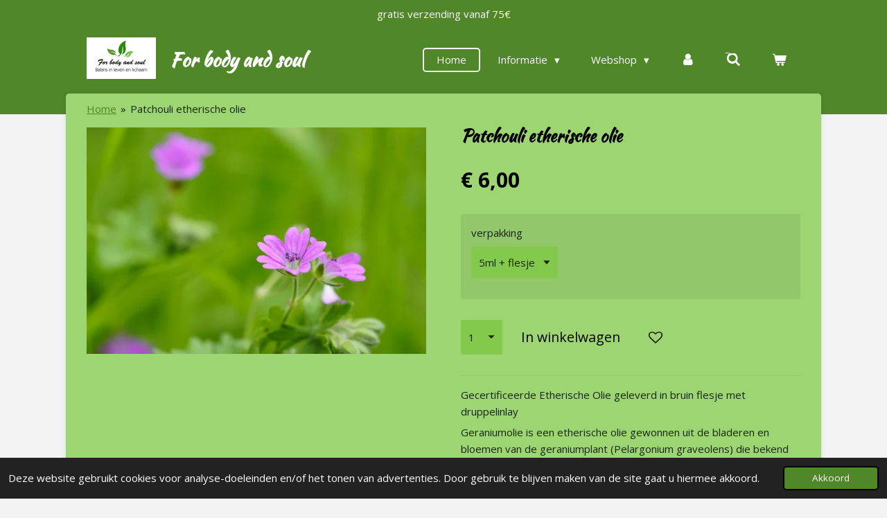

--- FILE ---
content_type: text/html; charset=UTF-8
request_url: https://www.forbodyandsoul.be/product/8776836/patchouli-etherische-olie
body_size: 21752
content:
<!DOCTYPE html>
<html lang="nl-BE">
    <head>
        <meta http-equiv="Content-Type" content="text/html; charset=utf-8">
        <meta name="viewport" content="width=device-width, initial-scale=1.0, maximum-scale=5.0">
        <meta http-equiv="X-UA-Compatible" content="IE=edge">
        <link rel="canonical" href="https://www.forbodyandsoul.be/product/8776836/patchouli-etherische-olie">
        <meta property="og:title" content="Patchouli etherische olie | forbodyandsoul">
        <meta property="og:url" content="https://www.forbodyandsoul.be/product/8776836/patchouli-etherische-olie">
        <base href="https://www.forbodyandsoul.be/">
        <meta name="description" property="og:description" content="Gecertificeerde Etherische Olie geleverd in bruin flesje met druppelinlay
Geraniumolie is een&amp;nbsp;etherische olie gewonnen uit de bladeren en bloemen van de geraniumplant (Pelargonium graveolens) die bekend staat om zijn ontspannende, balancerende en pijnstillende werking.&amp;nbsp;De olie wordt veel gebruikt in aromatherapie voor stress, nervositeit en hormonale balans, en in huidverzorging vanwege de voedende, kalmerende en regenererende eigenschappen voor alle huidtypes.&amp;nbsp;Het heeft een bloemige, roosachtige geur die ook in de parfumindustrie wordt gewaardeerd.&amp;nbsp;




Huidverzorging:&amp;nbsp;
Geraniumolie herstelt en voedt de huid, wat helpt bij huidproblemen zoals acne, littekens, rimpels, en veroudering.&amp;nbsp;Het heeft een samentrekkende werking, waardoor het ook geschikt is voor couperose en gesprongen adertjes.&amp;nbsp;


&amp;nbsp;









Ontstekingsremmend:&amp;nbsp;
De olie werkt ontstekingsremmend en antimicrobieel, wat de huid kan helpen bij herstel van beschadigingen en wondjes.&amp;nbsp;


&amp;nbsp;









Bloedsomloop:&amp;nbsp;
Geraniumolie stimuleert de bloedsomloop, wat ondersteuning kan bieden bij diverse fysieke onbalansen.&amp;nbsp;


&amp;nbsp;









Pijnverlichting:&amp;nbsp;
Het heeft een pijnstillende werking en kan helpen bij krampen en andere vormen van pijn.&amp;nbsp;


&amp;nbsp;









Ondersteuning van het zenuwstelsel:&amp;nbsp;
De olie kan de bloeddruk verlagen en de hartslag verminderen, wat het ontspannende effect versterkt.&amp;nbsp;




Image by&amp;nbsp;beauty_of_nature&amp;nbsp;from&amp;nbsp;Pixabay">
                <script nonce="f11f45b6f564ab6dd4844fca2c4edced">
            
            window.JOUWWEB = window.JOUWWEB || {};
            window.JOUWWEB.application = window.JOUWWEB.application || {};
            window.JOUWWEB.application = {"backends":[{"domain":"jouwweb.nl","freeDomain":"jouwweb.site"},{"domain":"webador.com","freeDomain":"webadorsite.com"},{"domain":"webador.de","freeDomain":"webadorsite.com"},{"domain":"webador.fr","freeDomain":"webadorsite.com"},{"domain":"webador.es","freeDomain":"webadorsite.com"},{"domain":"webador.it","freeDomain":"webadorsite.com"},{"domain":"jouwweb.be","freeDomain":"jouwweb.site"},{"domain":"webador.ie","freeDomain":"webadorsite.com"},{"domain":"webador.co.uk","freeDomain":"webadorsite.com"},{"domain":"webador.at","freeDomain":"webadorsite.com"},{"domain":"webador.be","freeDomain":"webadorsite.com"},{"domain":"webador.ch","freeDomain":"webadorsite.com"},{"domain":"webador.ch","freeDomain":"webadorsite.com"},{"domain":"webador.mx","freeDomain":"webadorsite.com"},{"domain":"webador.com","freeDomain":"webadorsite.com"},{"domain":"webador.dk","freeDomain":"webadorsite.com"},{"domain":"webador.se","freeDomain":"webadorsite.com"},{"domain":"webador.no","freeDomain":"webadorsite.com"},{"domain":"webador.fi","freeDomain":"webadorsite.com"},{"domain":"webador.ca","freeDomain":"webadorsite.com"},{"domain":"webador.ca","freeDomain":"webadorsite.com"},{"domain":"webador.pl","freeDomain":"webadorsite.com"},{"domain":"webador.com.au","freeDomain":"webadorsite.com"},{"domain":"webador.nz","freeDomain":"webadorsite.com"}],"editorLocale":"nl-BE","editorTimezone":"Europe\/Brussels","editorLanguage":"nl","analytics4TrackingId":"G-E6PZPGE4QM","analyticsDimensions":[],"backendDomain":"www.jouwweb.nl","backendShortDomain":"jouwweb.nl","backendKey":"jouwweb-nl","freeWebsiteDomain":"jouwweb.site","noSsl":false,"build":{"reference":"bfd094a"},"linkHostnames":["www.jouwweb.nl","www.webador.com","www.webador.de","www.webador.fr","www.webador.es","www.webador.it","www.jouwweb.be","www.webador.ie","www.webador.co.uk","www.webador.at","www.webador.be","www.webador.ch","fr.webador.ch","www.webador.mx","es.webador.com","www.webador.dk","www.webador.se","www.webador.no","www.webador.fi","www.webador.ca","fr.webador.ca","www.webador.pl","www.webador.com.au","www.webador.nz"],"assetsUrl":"https:\/\/assets.jwwb.nl","loginUrl":"https:\/\/www.jouwweb.nl\/inloggen","publishUrl":"https:\/\/www.jouwweb.nl\/v2\/website\/2872416\/publish-proxy","adminUserOrIp":false,"pricing":{"plans":{"lite":{"amount":"700","currency":"EUR"},"pro":{"amount":"1200","currency":"EUR"},"business":{"amount":"2400","currency":"EUR"}},"yearlyDiscount":{"price":{"amount":"1200","currency":"EUR"},"ratio":0.05,"percent":"5%","discountPrice":{"amount":"1200","currency":"EUR"},"termPricePerMonth":{"amount":"2100","currency":"EUR"},"termPricePerYear":{"amount":"24000","currency":"EUR"}}},"hcUrl":{"add-product-variants":"https:\/\/help.jouwweb.nl\/hc\/nl\/articles\/28594307773201","basic-vs-advanced-shipping":"https:\/\/help.jouwweb.nl\/hc\/nl\/articles\/28594268794257","html-in-head":"https:\/\/help.jouwweb.nl\/hc\/nl\/articles\/28594336422545","link-domain-name":"https:\/\/help.jouwweb.nl\/hc\/nl\/articles\/28594325307409","optimize-for-mobile":"https:\/\/help.jouwweb.nl\/hc\/nl\/articles\/28594312927121","seo":"https:\/\/help.jouwweb.nl\/hc\/nl\/sections\/28507243966737","transfer-domain-name":"https:\/\/help.jouwweb.nl\/hc\/nl\/articles\/28594325232657","website-not-secure":"https:\/\/help.jouwweb.nl\/hc\/nl\/articles\/28594252935825"}};
            window.JOUWWEB.brand = {"type":"jouwweb","name":"JouwWeb","domain":"JouwWeb.nl","supportEmail":"support@jouwweb.nl"};
                    
                window.JOUWWEB = window.JOUWWEB || {};
                window.JOUWWEB.websiteRendering = {"locale":"nl-BE","timezone":"Europe\/Brussels","routes":{"api\/upload\/product-field":"\/_api\/upload\/product-field","checkout\/cart":"\/winkelwagen","payment":"\/bestelling-afronden\/:publicOrderId","payment\/forward":"\/bestelling-afronden\/:publicOrderId\/forward","public-order":"\/bestelling\/:publicOrderId","checkout\/authorize":"\/winkelwagen\/authorize\/:gateway","wishlist":"\/verlanglijst"}};
                                                    window.JOUWWEB.website = {"id":2872416,"locale":"nl-BE","enabled":true,"title":"forbodyandsoul","hasTitle":true,"roleOfLoggedInUser":null,"ownerLocale":"nl-BE","plan":"business","freeWebsiteDomain":"jouwweb.site","backendKey":"jouwweb-be","currency":"EUR","defaultLocale":"nl-BE","url":"https:\/\/www.forbodyandsoul.be\/","homepageSegmentId":11323661,"category":"webshop","isOffline":false,"isPublished":true,"locales":["nl-BE"],"allowed":{"ads":false,"credits":true,"externalLinks":true,"slideshow":true,"customDefaultSlideshow":true,"hostedAlbums":true,"moderators":true,"mailboxQuota":10,"statisticsVisitors":true,"statisticsDetailed":true,"statisticsMonths":-1,"favicon":true,"password":true,"freeDomains":1,"freeMailAccounts":1,"canUseLanguages":false,"fileUpload":true,"legacyFontSize":false,"webshop":true,"products":-1,"imageText":false,"search":true,"audioUpload":true,"videoUpload":5000,"allowDangerousForms":false,"allowHtmlCode":true,"mobileBar":true,"sidebar":false,"poll":false,"allowCustomForms":true,"allowBusinessListing":true,"allowCustomAnalytics":true,"allowAccountingLink":true,"digitalProducts":true,"sitemapElement":false},"mobileBar":{"enabled":true,"theme":"accent","email":{"active":true,"value":"nathalie.bcoffice@gmail.com"},"location":{"active":true,"value":"zwaluwstraat 23, 9160 Lokeren, Belgi\u00eb"},"phone":{"active":true,"value":"+32486487197"},"whatsapp":{"active":false},"social":{"active":true,"network":"facebook","value":"shopforbodyandsoul"}},"webshop":{"enabled":true,"currency":"EUR","taxEnabled":true,"taxInclusive":true,"vatDisclaimerVisible":false,"orderNotice":"<p>Indien je speciale wensen hebt kan je ze ingeven bij de opmerkingen<\/p>","orderConfirmation":"<p>Hartelijk dank voor je bestelling. Je ontvangt zo spoedig mogelijk een bericht over de verdere afhandeling van je bestelling.<\/p>","freeShipping":true,"freeShippingAmount":"75.00","shippingDisclaimerVisible":false,"pickupAllowed":true,"couponAllowed":true,"detailsPageAvailable":true,"socialMediaVisible":true,"termsPage":11428921,"termsPageUrl":"\/voorwaarden","extraTerms":"<p>Ik ga akkoord met de bestelling!<\/p>","pricingVisible":true,"orderButtonVisible":true,"shippingAdvanced":true,"shippingAdvancedBackEnd":true,"soldOutVisible":true,"backInStockNotificationEnabled":true,"canAddProducts":true,"nextOrderNumber":2025249,"allowedServicePoints":["bpost","dpd"],"sendcloudConfigured":true,"sendcloudFallbackPublicKey":"a3d50033a59b4a598f1d7ce7e72aafdf","taxExemptionAllowed":true,"invoiceComment":null,"emptyCartVisible":true,"minimumOrderPrice":"7.00","productNumbersEnabled":false,"wishlistEnabled":true,"hideTaxOnCart":false},"isTreatedAsWebshop":true};                            window.JOUWWEB.cart = {"products":[],"coupon":null,"shippingCountryCode":null,"shippingChoice":null,"breakdown":[]};                            window.JOUWWEB.scripts = ["website-rendering\/webshop"];                        window.parent.JOUWWEB.colorPalette = window.JOUWWEB.colorPalette;
        </script>
                <title>Patchouli etherische olie | forbodyandsoul</title>
                                            <link href="https://primary.jwwb.nl/public/u/u/p/temp-ghcwghagmeiuczbmyued/touch-icon-iphone.png?bust=1668517507" rel="apple-touch-icon" sizes="60x60">                                                <link href="https://primary.jwwb.nl/public/u/u/p/temp-ghcwghagmeiuczbmyued/touch-icon-ipad.png?bust=1668517507" rel="apple-touch-icon" sizes="76x76">                                                <link href="https://primary.jwwb.nl/public/u/u/p/temp-ghcwghagmeiuczbmyued/touch-icon-iphone-retina.png?bust=1668517507" rel="apple-touch-icon" sizes="120x120">                                                <link href="https://primary.jwwb.nl/public/u/u/p/temp-ghcwghagmeiuczbmyued/touch-icon-ipad-retina.png?bust=1668517507" rel="apple-touch-icon" sizes="152x152">                                                <link href="https://primary.jwwb.nl/public/u/u/p/temp-ghcwghagmeiuczbmyued/favicon.png?bust=1668517507" rel="shortcut icon">                                                <link href="https://primary.jwwb.nl/public/u/u/p/temp-ghcwghagmeiuczbmyued/favicon.png?bust=1668517507" rel="icon">                                        <meta property="og:image" content="https&#x3A;&#x2F;&#x2F;primary.jwwb.nl&#x2F;public&#x2F;u&#x2F;u&#x2F;p&#x2F;temp-ghcwghagmeiuczbmyued&#x2F;doves-foot-cranes-bill-7983518_1280-high.jpg&#x3F;enable-io&#x3D;true&amp;enable&#x3D;upscale&amp;fit&#x3D;bounds&amp;width&#x3D;1200">
                                    <meta name="twitter:card" content="summary_large_image">
                        <meta property="twitter:image" content="https&#x3A;&#x2F;&#x2F;primary.jwwb.nl&#x2F;public&#x2F;u&#x2F;u&#x2F;p&#x2F;temp-ghcwghagmeiuczbmyued&#x2F;doves-foot-cranes-bill-7983518_1280-high.jpg&#x3F;enable-io&#x3D;true&amp;enable&#x3D;upscale&amp;fit&#x3D;bounds&amp;width&#x3D;1200">
                                                    <script src="https://www.googletagmanager.com/gtag/js?id=G-4QM1RVTKFY" nonce="f11f45b6f564ab6dd4844fca2c4edced" data-turbo-track="reload" async></script>
<script src="https://plausible.io/js/script.manual.js" nonce="f11f45b6f564ab6dd4844fca2c4edced" data-turbo-track="reload" defer data-domain="shard16.jouwweb.nl"></script>
<link rel="stylesheet" type="text/css" href="https://gfonts.jwwb.nl/css?display=fallback&amp;family=Open+Sans%3A400%2C700%2C400italic%2C700italic%7CKaushan+Script%3A400%2C700%2C400italic%2C700italic" nonce="f11f45b6f564ab6dd4844fca2c4edced" data-turbo-track="dynamic">
<script src="https://assets.jwwb.nl/assets/build/website-rendering/nl-BE.js?bust=d3785ddf4b6b2d1fb1dc" nonce="f11f45b6f564ab6dd4844fca2c4edced" data-turbo-track="reload" defer></script>
<script src="https://assets.jwwb.nl/assets/website-rendering/runtime.d9e65c74d3b5e295ad0f.js?bust=5de238b33c4b1a20f3c0" nonce="f11f45b6f564ab6dd4844fca2c4edced" data-turbo-track="reload" defer></script>
<script src="https://assets.jwwb.nl/assets/website-rendering/103.3d75ec3708e54af67f50.js?bust=cb0aa3c978e146edbd0d" nonce="f11f45b6f564ab6dd4844fca2c4edced" data-turbo-track="reload" defer></script>
<script src="https://assets.jwwb.nl/assets/website-rendering/main.626d48ec86e75f761995.js?bust=6116818d2e9758b3468a" nonce="f11f45b6f564ab6dd4844fca2c4edced" data-turbo-track="reload" defer></script>
<link rel="preload" href="https://assets.jwwb.nl/assets/website-rendering/styles.f78188d346eb1faf64a5.css?bust=7a6e6f2cb6becdc09bb5" as="style">
<link rel="preload" href="https://assets.jwwb.nl/assets/website-rendering/fonts/icons-website-rendering/font/website-rendering.woff2?bust=bd2797014f9452dadc8e" as="font" crossorigin>
<link rel="preconnect" href="https://gfonts.jwwb.nl">
<link rel="stylesheet" type="text/css" href="https://assets.jwwb.nl/assets/website-rendering/styles.f78188d346eb1faf64a5.css?bust=7a6e6f2cb6becdc09bb5" nonce="f11f45b6f564ab6dd4844fca2c4edced" data-turbo-track="dynamic">
<link rel="preconnect" href="https://assets.jwwb.nl">
<link rel="preconnect" href="https://www.google-analytics.com">
<link rel="stylesheet" type="text/css" href="https://primary.jwwb.nl/public/u/u/p/temp-ghcwghagmeiuczbmyued/style.css?bust=1761939965" nonce="f11f45b6f564ab6dd4844fca2c4edced" data-turbo-track="dynamic">    </head>
    <body
        id="top"
        class="jw-is-no-slideshow jw-header-is-image-text jw-is-segment-product jw-is-frontend jw-is-no-sidebar jw-is-messagebar jw-is-no-touch-device jw-is-no-mobile"
                                    data-jouwweb-page="8776836"
                                                data-jouwweb-segment-id="8776836"
                                                data-jouwweb-segment-type="product"
                                                data-template-threshold="960"
                                                data-template-name="boats-banner&#x7C;explorer"
                            itemscope
        itemtype="https://schema.org/Product"
    >
                                    <meta itemprop="url" content="https://www.forbodyandsoul.be/product/8776836/patchouli-etherische-olie">
        <div class="jw-background"></div>
        <div class="jw-body">
            <div class="jw-mobile-menu jw-mobile-is-text js-mobile-menu">
            <button
            type="button"
            class="jw-mobile-menu__button jw-mobile-toggle"
            aria-label="Open / sluit menu"
        >
            <span class="jw-icon-burger"></span>
        </button>
        <div class="jw-mobile-header jw-mobile-header--image-text">
        <a            class="jw-mobile-header-content"
                            href="/"
                        >
                            <img class="jw-mobile-logo jw-mobile-logo--landscape" src="https://primary.jwwb.nl/public/u/u/p/temp-ghcwghagmeiuczbmyued/qb4yh8/400dpilogo-1.jpg?enable-io=true&amp;enable=upscale&amp;height=70" srcset="https://primary.jwwb.nl/public/u/u/p/temp-ghcwghagmeiuczbmyued/qb4yh8/400dpilogo-1.jpg?enable-io=true&amp;enable=upscale&amp;height=70 1x, https://primary.jwwb.nl/public/u/u/p/temp-ghcwghagmeiuczbmyued/qb4yh8/400dpilogo-1.jpg?enable-io=true&amp;enable=upscale&amp;height=140&amp;quality=70 2x" alt="forbodyandsoul" title="forbodyandsoul">                                        <div class="jw-mobile-text">
                    For body and soul                </div>
                    </a>
    </div>

        <a
        href="/winkelwagen"
        class="jw-mobile-menu__button jw-mobile-header-cart">
        <span class="jw-icon-badge-wrapper">
            <span class="website-rendering-icon-basket"></span>
            <span class="jw-icon-badge hidden"></span>
        </span>
    </a>
    
    </div>
    <div class="jw-mobile-menu-search jw-mobile-menu-search--hidden">
        <form
            action="/zoeken"
            method="get"
            class="jw-mobile-menu-search__box"
        >
            <input
                type="text"
                name="q"
                value=""
                placeholder="Zoeken..."
                class="jw-mobile-menu-search__input"
            >
            <button type="submit" class="jw-btn jw-btn--style-flat jw-mobile-menu-search__button">
                <span class="website-rendering-icon-search"></span>
            </button>
            <button type="button" class="jw-btn jw-btn--style-flat jw-mobile-menu-search__button js-cancel-search">
                <span class="website-rendering-icon-cancel"></span>
            </button>
        </form>
    </div>
            <div class="message-bar message-bar--accent"><div class="message-bar__container"><p class="message-bar-text">gratis verzending vanaf 75€</p></div></div><header class="header-wrap">
    <div class="container js-topbar-content-container">
        <div class="header">
            <div class="jw-header-logo">
            <div
    id="jw-header-image-container"
    class="jw-header jw-header-image jw-header-image-toggle"
    style="flex-basis: 100px; max-width: 100px; flex-shrink: 1;"
>
            <a href="/">
        <img id="jw-header-image" data-image-id="71513987" srcset="https://primary.jwwb.nl/public/u/u/p/temp-ghcwghagmeiuczbmyued/qb4yh8/400dpilogo-1.jpg?enable-io=true&amp;width=100 100w, https://primary.jwwb.nl/public/u/u/p/temp-ghcwghagmeiuczbmyued/qb4yh8/400dpilogo-1.jpg?enable-io=true&amp;width=200 200w" class="jw-header-image" title="forbodyandsoul" style="" sizes="100px" width="100" height="60" intrinsicsize="100.00 x 60.00" alt="forbodyandsoul">                </a>
    </div>
        <div
    class="jw-header jw-header-title-container jw-header-text jw-header-text-toggle"
    data-stylable="false"
>
    <a        id="jw-header-title"
        class="jw-header-title"
                    href="/"
            >
        For body and soul    </a>
</div>
</div>
        </div>
        <nav class="menu jw-menu-copy">
            <ul
    id="jw-menu"
    class="jw-menu jw-menu-horizontal"
            >
            <li
    class="jw-menu-item jw-menu-is-active"
>
        <a        class="jw-menu-link js-active-menu-item"
        href="/"                                            data-page-link-id="11323661"
                            >
                <span class="">
            Home        </span>
            </a>
                </li>
            <li
    class="jw-menu-item jw-menu-has-submenu"
>
        <a        class="jw-menu-link"
        href="/informatie"                                            data-page-link-id="11323662"
                            >
                <span class="">
            Informatie        </span>
                    <span class="jw-arrow jw-arrow-toplevel"></span>
            </a>
                    <ul
            class="jw-submenu"
                    >
                            <li
    class="jw-menu-item"
>
        <a        class="jw-menu-link"
        href="/informatie/50tips"                                            data-page-link-id="21749750"
                            >
                <span class="">
            50tips        </span>
            </a>
                </li>
                            <li
    class="jw-menu-item"
>
        <a        class="jw-menu-link"
        href="/informatie/blog"                                            data-page-link-id="11327875"
                            >
                <span class="">
            Blog        </span>
            </a>
                </li>
                            <li
    class="jw-menu-item jw-menu-has-submenu"
>
        <a        class="jw-menu-link"
        href="/informatie/meters"                                            data-page-link-id="11327884"
                            >
                <span class="">
            Meters        </span>
                    <span class="jw-arrow"></span>
            </a>
                    <ul
            class="jw-submenu"
                    >
                            <li
    class="jw-menu-item"
>
        <a        class="jw-menu-link"
        href="/informatie/meters/stemmingsmeterlijst"                                            data-page-link-id="11340001"
                            >
                <span class="">
            stemmingsmeterlijst        </span>
            </a>
                </li>
                            <li
    class="jw-menu-item"
>
        <a        class="jw-menu-link"
        href="/informatie/meters/histamine-lijst"                                            data-page-link-id="11437497"
                            >
                <span class="">
            histamine lijst        </span>
            </a>
                </li>
                            <li
    class="jw-menu-item"
>
        <a        class="jw-menu-link"
        href="/informatie/meters/schimmels"                                            data-page-link-id="11327959"
                            >
                <span class="">
            schimmels        </span>
            </a>
                </li>
                            <li
    class="jw-menu-item"
>
        <a        class="jw-menu-link"
        href="/informatie/meters/oxalatenmeter-lijst"                                            data-page-link-id="12064155"
                            >
                <span class="">
            oxalatenmeter lijst        </span>
            </a>
                </li>
                            <li
    class="jw-menu-item"
>
        <a        class="jw-menu-link"
        href="/informatie/meters/sulfurintolerantie-lijst"                                            data-page-link-id="11717912"
                            >
                <span class="">
            sulfurintolerantie lijst        </span>
            </a>
                </li>
                            <li
    class="jw-menu-item"
>
        <a        class="jw-menu-link"
        href="/informatie/meters/tcm-analyse-lijst"                                            data-page-link-id="27696250"
                            >
                <span class="">
            TCM-analyse lijst        </span>
            </a>
                </li>
                            <li
    class="jw-menu-item"
>
        <a        class="jw-menu-link"
        href="/informatie/meters/full-list-tcm"                                            data-page-link-id="27710130"
                            >
                <span class="">
            full list tcm        </span>
            </a>
                </li>
                    </ul>
        </li>
                            <li
    class="jw-menu-item"
>
        <a        class="jw-menu-link"
        href="/informatie/agenda-afspraak-maken"                                            data-page-link-id="26100987"
                            >
                <span class="">
            Agenda / Afspraak maken        </span>
            </a>
                </li>
                            <li
    class="jw-menu-item"
>
        <a        class="jw-menu-link"
        href="/informatie/loginpagina-begeleidingen"                                            data-page-link-id="25976974"
                            >
                <span class="">
            Loginpagina begeleidingen        </span>
            </a>
                </li>
                            <li
    class="jw-menu-item"
>
        <a        class="jw-menu-link"
        href="/informatie/recepten"                                            data-page-link-id="16361227"
                            >
                <span class="">
            Recepten        </span>
            </a>
                </li>
                            <li
    class="jw-menu-item"
>
        <a        class="jw-menu-link"
        href="/informatie/nieuwsbrieven"                                            data-page-link-id="25514875"
                            >
                <span class="">
            Nieuwsbrieven        </span>
            </a>
                </li>
                            <li
    class="jw-menu-item"
>
        <a        class="jw-menu-link"
        href="/informatie/wandelen"                                            data-page-link-id="28814998"
                            >
                <span class="">
            Wandelen        </span>
            </a>
                </li>
                            <li
    class="jw-menu-item"
>
        <a        class="jw-menu-link"
        href="/informatie/workshops"                                            data-page-link-id="27241084"
                            >
                <span class="">
            Workshops        </span>
            </a>
                </li>
                            <li
    class="jw-menu-item"
>
        <a        class="jw-menu-link"
        href="/informatie/verslaving"                                            data-page-link-id="28916747"
                            >
                <span class="">
            Verslaving        </span>
            </a>
                </li>
                            <li
    class="jw-menu-item"
>
        <a        class="jw-menu-link"
        href="/informatie/contact"                                            data-page-link-id="11323663"
                            >
                <span class="">
            Contact        </span>
            </a>
                </li>
                    </ul>
        </li>
            <li
    class="jw-menu-item jw-menu-has-submenu"
>
        <a        class="jw-menu-link"
        href="/webshop"                                            data-page-link-id="11327862"
                            >
                <span class="">
            Webshop        </span>
                    <span class="jw-arrow jw-arrow-toplevel"></span>
            </a>
                    <ul
            class="jw-submenu"
                    >
                            <li
    class="jw-menu-item jw-menu-has-submenu"
>
        <a        class="jw-menu-link"
        href="/webshop/volwassenen"                                            data-page-link-id="11324060"
                            >
                <span class="">
            volwassenen        </span>
                    <span class="jw-arrow"></span>
            </a>
                    <ul
            class="jw-submenu"
                    >
                            <li
    class="jw-menu-item"
>
        <a        class="jw-menu-link"
        href="/webshop/volwassenen/kledij-vrouwen"                                            data-page-link-id="11324035"
                            >
                <span class="">
            kledij vrouwen        </span>
            </a>
                </li>
                            <li
    class="jw-menu-item"
>
        <a        class="jw-menu-link"
        href="/webshop/volwassenen/kledij-mannen"                                            data-page-link-id="11539620"
                            >
                <span class="">
            kledij Mannen        </span>
            </a>
                </li>
                            <li
    class="jw-menu-item"
>
        <a        class="jw-menu-link"
        href="/webshop/volwassenen/kousen"                                            data-page-link-id="11324505"
                            >
                <span class="">
            kousen        </span>
            </a>
                </li>
                            <li
    class="jw-menu-item"
>
        <a        class="jw-menu-link"
        href="/webshop/volwassenen/schoenen"                                            data-page-link-id="11324133"
                            >
                <span class="">
            schoenen        </span>
            </a>
                </li>
                            <li
    class="jw-menu-item"
>
        <a        class="jw-menu-link"
        href="/webshop/volwassenen/ondergoed"                                            data-page-link-id="11605863"
                            >
                <span class="">
            ondergoed        </span>
            </a>
                </li>
                            <li
    class="jw-menu-item"
>
        <a        class="jw-menu-link"
        href="/webshop/volwassenen/juwelen"                                            data-page-link-id="14117373"
                            >
                <span class="">
            juwelen        </span>
            </a>
                </li>
                    </ul>
        </li>
                            <li
    class="jw-menu-item jw-menu-has-submenu"
>
        <a        class="jw-menu-link"
        href="/webshop/kinderen"                                            data-page-link-id="11324067"
                            >
                <span class="">
            kinderen        </span>
                    <span class="jw-arrow"></span>
            </a>
                    <ul
            class="jw-submenu"
                    >
                            <li
    class="jw-menu-item"
>
        <a        class="jw-menu-link"
        href="/webshop/kinderen/speelgoed"                                            data-page-link-id="11439781"
                            >
                <span class="">
            speelgoed        </span>
            </a>
                </li>
                            <li
    class="jw-menu-item"
>
        <a        class="jw-menu-link"
        href="/webshop/kinderen/kledij-56-92"                                            data-page-link-id="11439777"
                            >
                <span class="">
            kledij 56-92        </span>
            </a>
                </li>
                            <li
    class="jw-menu-item"
>
        <a        class="jw-menu-link"
        href="/webshop/kinderen/kledij-92-140"                                            data-page-link-id="11422345"
                            >
                <span class="">
            kledij 92-140        </span>
            </a>
                </li>
                            <li
    class="jw-menu-item"
>
        <a        class="jw-menu-link"
        href="/webshop/kinderen/kledij-146-176"                                            data-page-link-id="11635112"
                            >
                <span class="">
            Kledij 146-176        </span>
            </a>
                </li>
                            <li
    class="jw-menu-item"
>
        <a        class="jw-menu-link"
        href="/webshop/kinderen/knutselen"                                            data-page-link-id="24660572"
                            >
                <span class="">
            knutselen        </span>
            </a>
                </li>
                            <li
    class="jw-menu-item"
>
        <a        class="jw-menu-link"
        href="/webshop/kinderen/luiers-1"                                            data-page-link-id="11439782"
                            >
                <span class="">
            luiers        </span>
            </a>
                </li>
                            <li
    class="jw-menu-item"
>
        <a        class="jw-menu-link"
        href="/webshop/kinderen/allerlei"                                            data-page-link-id="11525825"
                            >
                <span class="">
            allerlei        </span>
            </a>
                </li>
                    </ul>
        </li>
                            <li
    class="jw-menu-item jw-menu-has-submenu"
>
        <a        class="jw-menu-link"
        href="/webshop/voeding"                                            data-page-link-id="11369428"
                            >
                <span class="">
            voeding        </span>
                    <span class="jw-arrow"></span>
            </a>
                    <ul
            class="jw-submenu"
                    >
                            <li
    class="jw-menu-item"
>
        <a        class="jw-menu-link"
        href="/webshop/voeding/chocolade-pralinen"                                            data-page-link-id="11556736"
                            >
                <span class="">
            chocolade - pralinen        </span>
            </a>
                </li>
                            <li
    class="jw-menu-item"
>
        <a        class="jw-menu-link"
        href="/webshop/voeding/dranken"                                            data-page-link-id="11507999"
                            >
                <span class="">
            dranken        </span>
            </a>
                </li>
                            <li
    class="jw-menu-item jw-menu-has-submenu"
>
        <a        class="jw-menu-link"
        href="/webshop/voeding/granen-en-zaden"                                            data-page-link-id="12541746"
                            >
                <span class="">
            granen en zaden        </span>
                    <span class="jw-arrow"></span>
            </a>
                    <ul
            class="jw-submenu"
                    >
                            <li
    class="jw-menu-item"
>
        <a        class="jw-menu-link"
        href="/webshop/voeding/granen-en-zaden/koeken"                                            data-page-link-id="17401849"
                            >
                <span class="">
            koeken        </span>
            </a>
                </li>
                            <li
    class="jw-menu-item"
>
        <a        class="jw-menu-link"
        href="/webshop/voeding/granen-en-zaden/melen"                                            data-page-link-id="12542231"
                            >
                <span class="">
            melen        </span>
            </a>
                </li>
                            <li
    class="jw-menu-item"
>
        <a        class="jw-menu-link"
        href="/webshop/voeding/granen-en-zaden/vlokken-flakes-en-gepofte-granen"                                            data-page-link-id="12542242"
                            >
                <span class="">
            vlokken, flakes en gepofte granen        </span>
            </a>
                </li>
                            <li
    class="jw-menu-item"
>
        <a        class="jw-menu-link"
        href="/webshop/voeding/granen-en-zaden/gebroken-granen"                                            data-page-link-id="12542243"
                            >
                <span class="">
            gebroken granen        </span>
            </a>
                </li>
                            <li
    class="jw-menu-item"
>
        <a        class="jw-menu-link"
        href="/webshop/voeding/granen-en-zaden/pasta"                                            data-page-link-id="14690337"
                            >
                <span class="">
            pasta        </span>
            </a>
                </li>
                            <li
    class="jw-menu-item"
>
        <a        class="jw-menu-link"
        href="/webshop/voeding/granen-en-zaden/hele-granen"                                            data-page-link-id="12542248"
                            >
                <span class="">
            hele granen        </span>
            </a>
                </li>
                            <li
    class="jw-menu-item"
>
        <a        class="jw-menu-link"
        href="/webshop/voeding/granen-en-zaden/zaden"                                            data-page-link-id="13162346"
                            >
                <span class="">
            zaden        </span>
            </a>
                </li>
                    </ul>
        </li>
                            <li
    class="jw-menu-item"
>
        <a        class="jw-menu-link"
        href="/webshop/voeding/hulpstoffen"                                            data-page-link-id="11774451"
                            >
                <span class="">
            hulpstoffen        </span>
            </a>
                </li>
                            <li
    class="jw-menu-item jw-menu-has-submenu"
>
        <a        class="jw-menu-link"
        href="/webshop/voeding/gedroogde-planten"                                            data-page-link-id="11848820"
                            >
                <span class="">
            gedroogde planten        </span>
                    <span class="jw-arrow"></span>
            </a>
                    <ul
            class="jw-submenu"
                    >
                            <li
    class="jw-menu-item"
>
        <a        class="jw-menu-link"
        href="/webshop/voeding/gedroogde-planten/gedroogde-groenten"                                            data-page-link-id="11773763"
                            >
                <span class="">
            gedroogde groenten        </span>
            </a>
                </li>
                            <li
    class="jw-menu-item"
>
        <a        class="jw-menu-link"
        href="/webshop/voeding/gedroogde-planten/gedroogd-fruit"                                            data-page-link-id="11773838"
                            >
                <span class="">
            gedroogd fruit        </span>
            </a>
                </li>
                            <li
    class="jw-menu-item jw-menu-has-submenu"
>
        <a        class="jw-menu-link"
        href="/webshop/voeding/gedroogde-planten/kruiden"                                            data-page-link-id="11402315"
                            >
                <span class="">
            kruiden        </span>
                    <span class="jw-arrow"></span>
            </a>
                    <ul
            class="jw-submenu"
                    >
                            <li
    class="jw-menu-item"
>
        <a        class="jw-menu-link"
        href="/webshop/voeding/gedroogde-planten/kruiden/gommen"                                            data-page-link-id="11848864"
                            >
                <span class="">
            gommen        </span>
            </a>
                </li>
                            <li
    class="jw-menu-item"
>
        <a        class="jw-menu-link"
        href="/webshop/voeding/gedroogde-planten/kruiden/infuuskruiden"                                            data-page-link-id="11848855"
                            >
                <span class="">
            infuuskruiden        </span>
            </a>
                </li>
                            <li
    class="jw-menu-item"
>
        <a        class="jw-menu-link"
        href="/webshop/voeding/gedroogde-planten/kruiden/groene-zwarte-thee"                                            data-page-link-id="11848861"
                            >
                <span class="">
            groene / zwarte thee        </span>
            </a>
                </li>
                            <li
    class="jw-menu-item"
>
        <a        class="jw-menu-link"
        href="/webshop/voeding/gedroogde-planten/kruiden/keukenkruiden"                                            data-page-link-id="11848850"
                            >
                <span class="">
            keukenkruiden        </span>
            </a>
                </li>
                            <li
    class="jw-menu-item"
>
        <a        class="jw-menu-link"
        href="/webshop/voeding/gedroogde-planten/kruiden/kruidenmengelingen"                                            data-page-link-id="11848555"
                            >
                <span class="">
            kruidenmengelingen        </span>
            </a>
                </li>
                            <li
    class="jw-menu-item"
>
        <a        class="jw-menu-link"
        href="/webshop/voeding/gedroogde-planten/kruiden/zout"                                            data-page-link-id="11899461"
                            >
                <span class="">
            zout        </span>
            </a>
                </li>
                    </ul>
        </li>
                    </ul>
        </li>
                            <li
    class="jw-menu-item"
>
        <a        class="jw-menu-link"
        href="/webshop/voeding/noten"                                            data-page-link-id="11375213"
                            >
                <span class="">
            noten        </span>
            </a>
                </li>
                            <li
    class="jw-menu-item jw-menu-has-submenu"
>
        <a        class="jw-menu-link"
        href="/webshop/voeding/peulvruchten"                                            data-page-link-id="12542227"
                            >
                <span class="">
            peulvruchten        </span>
                    <span class="jw-arrow"></span>
            </a>
                    <ul
            class="jw-submenu"
                    >
                            <li
    class="jw-menu-item"
>
        <a        class="jw-menu-link"
        href="/webshop/voeding/peulvruchten/split-peulvruchten"                                            data-page-link-id="12542330"
                            >
                <span class="">
            split peulvruchten        </span>
            </a>
                </li>
                            <li
    class="jw-menu-item"
>
        <a        class="jw-menu-link"
        href="/webshop/voeding/peulvruchten/gemalen-peulvruchten"                                            data-page-link-id="12542335"
                            >
                <span class="">
            gemalen peulvruchten        </span>
            </a>
                </li>
                    </ul>
        </li>
                            <li
    class="jw-menu-item"
>
        <a        class="jw-menu-link"
        href="/webshop/voeding/olie-azijn-sauzen"                                            data-page-link-id="11747683"
                            >
                <span class="">
            olie &amp; azijn &amp; sauzen        </span>
            </a>
                </li>
                            <li
    class="jw-menu-item"
>
        <a        class="jw-menu-link"
        href="/webshop/voeding/snacks"                                            data-page-link-id="11977631"
                            >
                <span class="">
            snacks        </span>
            </a>
                </li>
                            <li
    class="jw-menu-item"
>
        <a        class="jw-menu-link"
        href="/webshop/voeding/suiker-en-zoetstoffen"                                            data-page-link-id="11774468"
                            >
                <span class="">
            suiker en zoetstoffen        </span>
            </a>
                </li>
                            <li
    class="jw-menu-item"
>
        <a        class="jw-menu-link"
        href="/webshop/voeding/snoep"                                            data-page-link-id="11508347"
                            >
                <span class="">
            snoep        </span>
            </a>
                </li>
                            <li
    class="jw-menu-item"
>
        <a        class="jw-menu-link"
        href="/webshop/voeding/vlees-vis"                                            data-page-link-id="12306808"
                            >
                <span class="">
            vlees &amp; vis        </span>
            </a>
                </li>
                            <li
    class="jw-menu-item"
>
        <a        class="jw-menu-link"
        href="/webshop/voeding/zuivel"                                            data-page-link-id="11840638"
                            >
                <span class="">
            zuivel        </span>
            </a>
                </li>
                    </ul>
        </li>
                            <li
    class="jw-menu-item jw-menu-has-submenu"
>
        <a        class="jw-menu-link"
        href="/webshop/leven-en-wonen"                                            data-page-link-id="11323983"
                            >
                <span class="">
            leven en wonen        </span>
                    <span class="jw-arrow"></span>
            </a>
                    <ul
            class="jw-submenu"
                    >
                            <li
    class="jw-menu-item jw-menu-has-submenu"
>
        <a        class="jw-menu-link"
        href="/webshop/leven-en-wonen/badkamer"                                            data-page-link-id="11323984"
                            >
                <span class="">
            badkamer        </span>
                    <span class="jw-arrow"></span>
            </a>
                    <ul
            class="jw-submenu"
                    >
                            <li
    class="jw-menu-item"
>
        <a        class="jw-menu-link"
        href="/webshop/leven-en-wonen/badkamer/deodorant"                                            data-page-link-id="11639096"
                            >
                <span class="">
            deodorant        </span>
            </a>
                </li>
                            <li
    class="jw-menu-item"
>
        <a        class="jw-menu-link"
        href="/webshop/leven-en-wonen/badkamer/haarzepen"                                            data-page-link-id="11324078"
                            >
                <span class="">
            haarzepen        </span>
            </a>
                </li>
                            <li
    class="jw-menu-item"
>
        <a        class="jw-menu-link"
        href="/webshop/leven-en-wonen/badkamer/intieme-hygiene"                                            data-page-link-id="11324125"
                            >
                <span class="">
            Intieme hygiene        </span>
            </a>
                </li>
                            <li
    class="jw-menu-item"
>
        <a        class="jw-menu-link"
        href="/webshop/leven-en-wonen/badkamer/lichaamszepen"                                            data-page-link-id="11324075"
                            >
                <span class="">
            lichaamszepen        </span>
            </a>
                </li>
                            <li
    class="jw-menu-item"
>
        <a        class="jw-menu-link"
        href="/webshop/leven-en-wonen/badkamer/luiers"                                            data-page-link-id="11324134"
                            >
                <span class="">
            luiers        </span>
            </a>
                </li>
                            <li
    class="jw-menu-item"
>
        <a        class="jw-menu-link"
        href="/webshop/leven-en-wonen/badkamer/persoonlijke-verzorging"                                            data-page-link-id="11461099"
                            >
                <span class="">
            persoonlijke verzorging        </span>
            </a>
                </li>
                            <li
    class="jw-menu-item"
>
        <a        class="jw-menu-link"
        href="/webshop/leven-en-wonen/badkamer/scheren"                                            data-page-link-id="11822061"
                            >
                <span class="">
            scheren        </span>
            </a>
                </li>
                            <li
    class="jw-menu-item"
>
        <a        class="jw-menu-link"
        href="/webshop/leven-en-wonen/badkamer/zelf-producten-maken"                                            data-page-link-id="11340172"
                            >
                <span class="">
            Zelf producten maken        </span>
            </a>
                </li>
                    </ul>
        </li>
                            <li
    class="jw-menu-item jw-menu-has-submenu"
>
        <a        class="jw-menu-link"
        href="/webshop/leven-en-wonen/living"                                            data-page-link-id="11323987"
                            >
                <span class="">
            living        </span>
                    <span class="jw-arrow"></span>
            </a>
                    <ul
            class="jw-submenu"
                    >
                            <li
    class="jw-menu-item"
>
        <a        class="jw-menu-link"
        href="/webshop/leven-en-wonen/living/kaarsen"                                            data-page-link-id="11540393"
                            >
                <span class="">
            kaarsen        </span>
            </a>
                </li>
                    </ul>
        </li>
                            <li
    class="jw-menu-item jw-menu-has-submenu"
>
        <a        class="jw-menu-link"
        href="/webshop/leven-en-wonen/keuken"                                            data-page-link-id="11323988"
                            >
                <span class="">
            keuken        </span>
                    <span class="jw-arrow"></span>
            </a>
                    <ul
            class="jw-submenu"
                    >
                            <li
    class="jw-menu-item"
>
        <a        class="jw-menu-link"
        href="/webshop/leven-en-wonen/keuken/keukengerei"                                            data-page-link-id="11323996"
                            >
                <span class="">
            keukengerei        </span>
            </a>
                </li>
                            <li
    class="jw-menu-item"
>
        <a        class="jw-menu-link"
        href="/webshop/leven-en-wonen/keuken/verpakking-afdekken-tassen"                                            data-page-link-id="11324057"
                            >
                <span class="">
            Verpakking &amp; afdekken &amp; tassen        </span>
            </a>
                </li>
                            <li
    class="jw-menu-item"
>
        <a        class="jw-menu-link"
        href="/webshop/leven-en-wonen/keuken/koffie-en-thee-benodigdheden"                                            data-page-link-id="11401311"
                            >
                <span class="">
            koffie en thee benodigdheden        </span>
            </a>
                </li>
                            <li
    class="jw-menu-item"
>
        <a        class="jw-menu-link"
        href="/webshop/leven-en-wonen/keuken/flessen"                                            data-page-link-id="21444392"
                            >
                <span class="">
            flessen        </span>
            </a>
                </li>
                            <li
    class="jw-menu-item"
>
        <a        class="jw-menu-link"
        href="/webshop/leven-en-wonen/keuken/servies"                                            data-page-link-id="24962190"
                            >
                <span class="">
            servies        </span>
            </a>
                </li>
                    </ul>
        </li>
                    </ul>
        </li>
                            <li
    class="jw-menu-item"
>
        <a        class="jw-menu-link"
        href="/webshop/poetsen"                                            data-page-link-id="11324051"
                            >
                <span class="">
            poetsen        </span>
            </a>
                </li>
                            <li
    class="jw-menu-item jw-menu-has-submenu"
>
        <a        class="jw-menu-link"
        href="/webshop/zelfzorg"                                            data-page-link-id="11327776"
                            >
                <span class="">
            Zelfzorg        </span>
                    <span class="jw-arrow"></span>
            </a>
                    <ul
            class="jw-submenu"
                    >
                            <li
    class="jw-menu-item"
>
        <a        class="jw-menu-link"
        href="/webshop/zelfzorg/50"                                            data-page-link-id="11667955"
                            >
                <span class="">
            50+        </span>
            </a>
                </li>
                            <li
    class="jw-menu-item"
>
        <a        class="jw-menu-link"
        href="/webshop/zelfzorg/allerlei-apotheek"                                            data-page-link-id="11461065"
                            >
                <span class="">
            Allerlei apotheek        </span>
            </a>
                </li>
                            <li
    class="jw-menu-item"
>
        <a        class="jw-menu-link"
        href="/webshop/zelfzorg/edelstenen"                                            data-page-link-id="11340158"
                            >
                <span class="">
            edelstenen        </span>
            </a>
                </li>
                            <li
    class="jw-menu-item"
>
        <a        class="jw-menu-link"
        href="/webshop/zelfzorg/etherische-olieen"                                            data-page-link-id="11369044"
                            >
                <span class="">
            etherische olieën        </span>
            </a>
                </li>
                            <li
    class="jw-menu-item"
>
        <a        class="jw-menu-link"
        href="/webshop/zelfzorg/geurverspreiders"                                            data-page-link-id="11746539"
                            >
                <span class="">
            geurverspreiders        </span>
            </a>
                </li>
                            <li
    class="jw-menu-item"
>
        <a        class="jw-menu-link"
        href="/webshop/zelfzorg/koper"                                            data-page-link-id="11783192"
                            >
                <span class="">
            Koper        </span>
            </a>
                </li>
                            <li
    class="jw-menu-item jw-menu-has-submenu"
>
        <a        class="jw-menu-link"
        href="/webshop/zelfzorg/supplementen"                                            data-page-link-id="11327774"
                            >
                <span class="">
            supplementen        </span>
                    <span class="jw-arrow"></span>
            </a>
                    <ul
            class="jw-submenu"
                    >
                            <li
    class="jw-menu-item"
>
        <a        class="jw-menu-link"
        href="/webshop/zelfzorg/supplementen/anti-oxidanten"                                            data-page-link-id="11704110"
                            >
                <span class="">
            anti-oxidanten        </span>
            </a>
                </li>
                            <li
    class="jw-menu-item"
>
        <a        class="jw-menu-link"
        href="/webshop/zelfzorg/supplementen/binders"                                            data-page-link-id="21939676"
                            >
                <span class="">
            binders        </span>
            </a>
                </li>
                            <li
    class="jw-menu-item"
>
        <a        class="jw-menu-link"
        href="/webshop/zelfzorg/supplementen/botten"                                            data-page-link-id="11653892"
                            >
                <span class="">
            botten        </span>
            </a>
                </li>
                            <li
    class="jw-menu-item"
>
        <a        class="jw-menu-link"
        href="/webshop/zelfzorg/supplementen/bulk"                                            data-page-link-id="11669069"
                            >
                <span class="">
            bulk        </span>
            </a>
                </li>
                            <li
    class="jw-menu-item"
>
        <a        class="jw-menu-link"
        href="/webshop/zelfzorg/supplementen/cholesterol"                                            data-page-link-id="11697942"
                            >
                <span class="">
            cholesterol        </span>
            </a>
                </li>
                            <li
    class="jw-menu-item"
>
        <a        class="jw-menu-link"
        href="/webshop/zelfzorg/supplementen/detox"                                            data-page-link-id="11653552"
                            >
                <span class="">
            detox        </span>
            </a>
                </li>
                            <li
    class="jw-menu-item"
>
        <a        class="jw-menu-link"
        href="/webshop/zelfzorg/supplementen/energie"                                            data-page-link-id="11556829"
                            >
                <span class="">
            energie        </span>
            </a>
                </li>
                            <li
    class="jw-menu-item"
>
        <a        class="jw-menu-link"
        href="/webshop/zelfzorg/supplementen/geheugen"                                            data-page-link-id="11556831"
                            >
                <span class="">
            geheugen        </span>
            </a>
                </li>
                            <li
    class="jw-menu-item"
>
        <a        class="jw-menu-link"
        href="/webshop/zelfzorg/supplementen/gewrichten"                                            data-page-link-id="11704069"
                            >
                <span class="">
            gewrichten        </span>
            </a>
                </li>
                            <li
    class="jw-menu-item"
>
        <a        class="jw-menu-link"
        href="/webshop/zelfzorg/supplementen/immuniteit"                                            data-page-link-id="11557086"
                            >
                <span class="">
            immuniteit        </span>
            </a>
                </li>
                            <li
    class="jw-menu-item"
>
        <a        class="jw-menu-link"
        href="/webshop/zelfzorg/supplementen/huid-haar"                                            data-page-link-id="11607152"
                            >
                <span class="">
            huid &amp; haar        </span>
            </a>
                </li>
                            <li
    class="jw-menu-item"
>
        <a        class="jw-menu-link"
        href="/webshop/zelfzorg/supplementen/hart-en-vaatstelsel"                                            data-page-link-id="11556908"
                            >
                <span class="">
            hart- en vaatstelsel        </span>
            </a>
                </li>
                            <li
    class="jw-menu-item"
>
        <a        class="jw-menu-link"
        href="/webshop/zelfzorg/supplementen/methylatie"                                            data-page-link-id="11703822"
                            >
                <span class="">
            Methylatie        </span>
            </a>
                </li>
                            <li
    class="jw-menu-item"
>
        <a        class="jw-menu-link"
        href="/webshop/zelfzorg/supplementen/ogen"                                            data-page-link-id="11759591"
                            >
                <span class="">
            ogen        </span>
            </a>
                </li>
                            <li
    class="jw-menu-item"
>
        <a        class="jw-menu-link"
        href="/webshop/zelfzorg/supplementen/schildklier"                                            data-page-link-id="16923630"
                            >
                <span class="">
            schildklier        </span>
            </a>
                </li>
                            <li
    class="jw-menu-item"
>
        <a        class="jw-menu-link"
        href="/webshop/zelfzorg/supplementen/slapen"                                            data-page-link-id="13058233"
                            >
                <span class="">
            slapen        </span>
            </a>
                </li>
                            <li
    class="jw-menu-item"
>
        <a        class="jw-menu-link"
        href="/webshop/zelfzorg/supplementen/spieren"                                            data-page-link-id="11556973"
                            >
                <span class="">
            spieren        </span>
            </a>
                </li>
                            <li
    class="jw-menu-item"
>
        <a        class="jw-menu-link"
        href="/webshop/zelfzorg/supplementen/spijsvertering"                                            data-page-link-id="11607379"
                            >
                <span class="">
            spijsvertering        </span>
            </a>
                </li>
                            <li
    class="jw-menu-item"
>
        <a        class="jw-menu-link"
        href="/webshop/zelfzorg/supplementen/sport"                                            data-page-link-id="11556830"
                            >
                <span class="">
            sport        </span>
            </a>
                </li>
                            <li
    class="jw-menu-item"
>
        <a        class="jw-menu-link"
        href="/webshop/zelfzorg/supplementen/stress-en-mentale-weerbaarheid"                                            data-page-link-id="11557082"
                            >
                <span class="">
            stress en mentale weerbaarheid        </span>
            </a>
                </li>
                            <li
    class="jw-menu-item"
>
        <a        class="jw-menu-link"
        href="/webshop/zelfzorg/supplementen/verzuring"                                            data-page-link-id="16923913"
                            >
                <span class="">
            verzuring        </span>
            </a>
                </li>
                            <li
    class="jw-menu-item"
>
        <a        class="jw-menu-link"
        href="/webshop/zelfzorg/supplementen/suiker-stofwisseling"                                            data-page-link-id="11607151"
                            >
                <span class="">
            suiker stofwisseling        </span>
            </a>
                </li>
                            <li
    class="jw-menu-item"
>
        <a        class="jw-menu-link"
        href="/webshop/zelfzorg/supplementen/vegan-vegetarisch"                                            data-page-link-id="11607864"
                            >
                <span class="">
            vegan / vegetarisch        </span>
            </a>
                </li>
                            <li
    class="jw-menu-item"
>
        <a        class="jw-menu-link"
        href="/webshop/zelfzorg/supplementen/zenuwstelstel"                                            data-page-link-id="11556833"
                            >
                <span class="">
            zenuwstelstel        </span>
            </a>
                </li>
                            <li
    class="jw-menu-item"
>
        <a        class="jw-menu-link"
        href="/webshop/zelfzorg/supplementen/zwangerschap"                                            data-page-link-id="11653896"
                            >
                <span class="">
            zwangerschap        </span>
            </a>
                </li>
                    </ul>
        </li>
                            <li
    class="jw-menu-item"
>
        <a        class="jw-menu-link"
        href="/webshop/zelfzorg/waterfilters"                                            data-page-link-id="11369135"
                            >
                <span class="">
            waterfilters        </span>
            </a>
                </li>
                            <li
    class="jw-menu-item"
>
        <a        class="jw-menu-link"
        href="/webshop/zelfzorg/wierook"                                            data-page-link-id="14023018"
                            >
                <span class="">
            wierook        </span>
            </a>
                </li>
                            <li
    class="jw-menu-item jw-menu-has-submenu"
>
        <a        class="jw-menu-link"
        href="/webshop/zelfzorg/zelf-cosmetica-of-verzorgingsproducten-maken"                                            data-page-link-id="11623794"
                            >
                <span class="">
            Zelf cosmetica of verzorgingsproducten maken        </span>
                    <span class="jw-arrow"></span>
            </a>
                    <ul
            class="jw-submenu"
                    >
                            <li
    class="jw-menu-item"
>
        <a        class="jw-menu-link"
        href="/webshop/zelfzorg/zelf-cosmetica-of-verzorgingsproducten-maken/huidolie-vet-en-was"                                            data-page-link-id="11731599"
                            >
                <span class="">
            huidolie, vet en was        </span>
            </a>
                </li>
                    </ul>
        </li>
                    </ul>
        </li>
                            <li
    class="jw-menu-item"
>
        <a        class="jw-menu-link"
        href="/webshop/dieren"                                            data-page-link-id="11525592"
                            >
                <span class="">
            Dieren        </span>
            </a>
                </li>
                            <li
    class="jw-menu-item"
>
        <a        class="jw-menu-link"
        href="/webshop/solden-en-magazijn-opruiming"                                            data-page-link-id="12104497"
                            >
                <span class="">
            solden en magazijn opruiming!        </span>
            </a>
                </li>
                    </ul>
        </li>
            <li
    class="jw-menu-item"
>
        <a        class="jw-menu-link jw-menu-link--icon"
        href="/account"                                                            title="Account"
            >
                                <span class="website-rendering-icon-user"></span>
                            <span class="hidden-desktop-horizontal-menu">
            Account        </span>
            </a>
                </li>
            <li
    class="jw-menu-item jw-menu-search-item"
>
        <button        class="jw-menu-link jw-menu-link--icon jw-text-button"
                                                                    title="Zoeken"
            >
                                <span class="website-rendering-icon-search"></span>
                            <span class="hidden-desktop-horizontal-menu">
            Zoeken        </span>
            </button>
                
            <div class="jw-popover-container jw-popover-container--inline is-hidden">
                <div class="jw-popover-backdrop"></div>
                <div class="jw-popover">
                    <div class="jw-popover__arrow"></div>
                    <div class="jw-popover__content jw-section-white">
                        <form  class="jw-search" action="/zoeken" method="get">
                            
                            <input class="jw-search__input" type="text" name="q" value="" placeholder="Zoeken..." >
                            <button class="jw-search__submit" type="submit">
                                <span class="website-rendering-icon-search"></span>
                            </button>
                        </form>
                    </div>
                </div>
            </div>
                        </li>
            <li
    class="jw-menu-item jw-menu-wishlist-item js-menu-wishlist-item jw-menu-wishlist-item--hidden"
>
        <a        class="jw-menu-link jw-menu-link--icon"
        href="/verlanglijst"                                                            title="Verlanglijst"
            >
                                    <span class="jw-icon-badge-wrapper">
                        <span class="website-rendering-icon-heart"></span>
                                            <span class="jw-icon-badge hidden">
                    0                </span>
                            <span class="hidden-desktop-horizontal-menu">
            Verlanglijst        </span>
            </a>
                </li>
            <li
    class="jw-menu-item js-menu-cart-item "
>
        <a        class="jw-menu-link jw-menu-link--icon"
        href="/winkelwagen"                                                            title="Winkelwagen"
            >
                                    <span class="jw-icon-badge-wrapper">
                        <span class="website-rendering-icon-basket"></span>
                                            <span class="jw-icon-badge hidden">
                    0                </span>
                            <span class="hidden-desktop-horizontal-menu">
            Winkelwagen        </span>
            </a>
                </li>
    
    </ul>

    <script nonce="f11f45b6f564ab6dd4844fca2c4edced" id="jw-mobile-menu-template" type="text/template">
        <ul id="jw-menu" class="jw-menu jw-menu-horizontal jw-menu-spacing--mobile-bar">
                            <li
    class="jw-menu-item jw-menu-search-item"
>
                
                 <li class="jw-menu-item jw-mobile-menu-search-item">
                    <form class="jw-search" action="/zoeken" method="get">
                        <input class="jw-search__input" type="text" name="q" value="" placeholder="Zoeken...">
                        <button class="jw-search__submit" type="submit">
                            <span class="website-rendering-icon-search"></span>
                        </button>
                    </form>
                </li>
                        </li>
                            <li
    class="jw-menu-item jw-menu-is-active"
>
        <a        class="jw-menu-link js-active-menu-item"
        href="/"                                            data-page-link-id="11323661"
                            >
                <span class="">
            Home        </span>
            </a>
                </li>
                            <li
    class="jw-menu-item jw-menu-has-submenu"
>
        <a        class="jw-menu-link"
        href="/informatie"                                            data-page-link-id="11323662"
                            >
                <span class="">
            Informatie        </span>
                    <span class="jw-arrow jw-arrow-toplevel"></span>
            </a>
                    <ul
            class="jw-submenu"
                    >
                            <li
    class="jw-menu-item"
>
        <a        class="jw-menu-link"
        href="/informatie/50tips"                                            data-page-link-id="21749750"
                            >
                <span class="">
            50tips        </span>
            </a>
                </li>
                            <li
    class="jw-menu-item"
>
        <a        class="jw-menu-link"
        href="/informatie/blog"                                            data-page-link-id="11327875"
                            >
                <span class="">
            Blog        </span>
            </a>
                </li>
                            <li
    class="jw-menu-item jw-menu-has-submenu"
>
        <a        class="jw-menu-link"
        href="/informatie/meters"                                            data-page-link-id="11327884"
                            >
                <span class="">
            Meters        </span>
                    <span class="jw-arrow"></span>
            </a>
                    <ul
            class="jw-submenu"
                    >
                            <li
    class="jw-menu-item"
>
        <a        class="jw-menu-link"
        href="/informatie/meters/stemmingsmeterlijst"                                            data-page-link-id="11340001"
                            >
                <span class="">
            stemmingsmeterlijst        </span>
            </a>
                </li>
                            <li
    class="jw-menu-item"
>
        <a        class="jw-menu-link"
        href="/informatie/meters/histamine-lijst"                                            data-page-link-id="11437497"
                            >
                <span class="">
            histamine lijst        </span>
            </a>
                </li>
                            <li
    class="jw-menu-item"
>
        <a        class="jw-menu-link"
        href="/informatie/meters/schimmels"                                            data-page-link-id="11327959"
                            >
                <span class="">
            schimmels        </span>
            </a>
                </li>
                            <li
    class="jw-menu-item"
>
        <a        class="jw-menu-link"
        href="/informatie/meters/oxalatenmeter-lijst"                                            data-page-link-id="12064155"
                            >
                <span class="">
            oxalatenmeter lijst        </span>
            </a>
                </li>
                            <li
    class="jw-menu-item"
>
        <a        class="jw-menu-link"
        href="/informatie/meters/sulfurintolerantie-lijst"                                            data-page-link-id="11717912"
                            >
                <span class="">
            sulfurintolerantie lijst        </span>
            </a>
                </li>
                            <li
    class="jw-menu-item"
>
        <a        class="jw-menu-link"
        href="/informatie/meters/tcm-analyse-lijst"                                            data-page-link-id="27696250"
                            >
                <span class="">
            TCM-analyse lijst        </span>
            </a>
                </li>
                            <li
    class="jw-menu-item"
>
        <a        class="jw-menu-link"
        href="/informatie/meters/full-list-tcm"                                            data-page-link-id="27710130"
                            >
                <span class="">
            full list tcm        </span>
            </a>
                </li>
                    </ul>
        </li>
                            <li
    class="jw-menu-item"
>
        <a        class="jw-menu-link"
        href="/informatie/agenda-afspraak-maken"                                            data-page-link-id="26100987"
                            >
                <span class="">
            Agenda / Afspraak maken        </span>
            </a>
                </li>
                            <li
    class="jw-menu-item"
>
        <a        class="jw-menu-link"
        href="/informatie/loginpagina-begeleidingen"                                            data-page-link-id="25976974"
                            >
                <span class="">
            Loginpagina begeleidingen        </span>
            </a>
                </li>
                            <li
    class="jw-menu-item"
>
        <a        class="jw-menu-link"
        href="/informatie/recepten"                                            data-page-link-id="16361227"
                            >
                <span class="">
            Recepten        </span>
            </a>
                </li>
                            <li
    class="jw-menu-item"
>
        <a        class="jw-menu-link"
        href="/informatie/nieuwsbrieven"                                            data-page-link-id="25514875"
                            >
                <span class="">
            Nieuwsbrieven        </span>
            </a>
                </li>
                            <li
    class="jw-menu-item"
>
        <a        class="jw-menu-link"
        href="/informatie/wandelen"                                            data-page-link-id="28814998"
                            >
                <span class="">
            Wandelen        </span>
            </a>
                </li>
                            <li
    class="jw-menu-item"
>
        <a        class="jw-menu-link"
        href="/informatie/workshops"                                            data-page-link-id="27241084"
                            >
                <span class="">
            Workshops        </span>
            </a>
                </li>
                            <li
    class="jw-menu-item"
>
        <a        class="jw-menu-link"
        href="/informatie/verslaving"                                            data-page-link-id="28916747"
                            >
                <span class="">
            Verslaving        </span>
            </a>
                </li>
                            <li
    class="jw-menu-item"
>
        <a        class="jw-menu-link"
        href="/informatie/contact"                                            data-page-link-id="11323663"
                            >
                <span class="">
            Contact        </span>
            </a>
                </li>
                    </ul>
        </li>
                            <li
    class="jw-menu-item jw-menu-has-submenu"
>
        <a        class="jw-menu-link"
        href="/webshop"                                            data-page-link-id="11327862"
                            >
                <span class="">
            Webshop        </span>
                    <span class="jw-arrow jw-arrow-toplevel"></span>
            </a>
                    <ul
            class="jw-submenu"
                    >
                            <li
    class="jw-menu-item jw-menu-has-submenu"
>
        <a        class="jw-menu-link"
        href="/webshop/volwassenen"                                            data-page-link-id="11324060"
                            >
                <span class="">
            volwassenen        </span>
                    <span class="jw-arrow"></span>
            </a>
                    <ul
            class="jw-submenu"
                    >
                            <li
    class="jw-menu-item"
>
        <a        class="jw-menu-link"
        href="/webshop/volwassenen/kledij-vrouwen"                                            data-page-link-id="11324035"
                            >
                <span class="">
            kledij vrouwen        </span>
            </a>
                </li>
                            <li
    class="jw-menu-item"
>
        <a        class="jw-menu-link"
        href="/webshop/volwassenen/kledij-mannen"                                            data-page-link-id="11539620"
                            >
                <span class="">
            kledij Mannen        </span>
            </a>
                </li>
                            <li
    class="jw-menu-item"
>
        <a        class="jw-menu-link"
        href="/webshop/volwassenen/kousen"                                            data-page-link-id="11324505"
                            >
                <span class="">
            kousen        </span>
            </a>
                </li>
                            <li
    class="jw-menu-item"
>
        <a        class="jw-menu-link"
        href="/webshop/volwassenen/schoenen"                                            data-page-link-id="11324133"
                            >
                <span class="">
            schoenen        </span>
            </a>
                </li>
                            <li
    class="jw-menu-item"
>
        <a        class="jw-menu-link"
        href="/webshop/volwassenen/ondergoed"                                            data-page-link-id="11605863"
                            >
                <span class="">
            ondergoed        </span>
            </a>
                </li>
                            <li
    class="jw-menu-item"
>
        <a        class="jw-menu-link"
        href="/webshop/volwassenen/juwelen"                                            data-page-link-id="14117373"
                            >
                <span class="">
            juwelen        </span>
            </a>
                </li>
                    </ul>
        </li>
                            <li
    class="jw-menu-item jw-menu-has-submenu"
>
        <a        class="jw-menu-link"
        href="/webshop/kinderen"                                            data-page-link-id="11324067"
                            >
                <span class="">
            kinderen        </span>
                    <span class="jw-arrow"></span>
            </a>
                    <ul
            class="jw-submenu"
                    >
                            <li
    class="jw-menu-item"
>
        <a        class="jw-menu-link"
        href="/webshop/kinderen/speelgoed"                                            data-page-link-id="11439781"
                            >
                <span class="">
            speelgoed        </span>
            </a>
                </li>
                            <li
    class="jw-menu-item"
>
        <a        class="jw-menu-link"
        href="/webshop/kinderen/kledij-56-92"                                            data-page-link-id="11439777"
                            >
                <span class="">
            kledij 56-92        </span>
            </a>
                </li>
                            <li
    class="jw-menu-item"
>
        <a        class="jw-menu-link"
        href="/webshop/kinderen/kledij-92-140"                                            data-page-link-id="11422345"
                            >
                <span class="">
            kledij 92-140        </span>
            </a>
                </li>
                            <li
    class="jw-menu-item"
>
        <a        class="jw-menu-link"
        href="/webshop/kinderen/kledij-146-176"                                            data-page-link-id="11635112"
                            >
                <span class="">
            Kledij 146-176        </span>
            </a>
                </li>
                            <li
    class="jw-menu-item"
>
        <a        class="jw-menu-link"
        href="/webshop/kinderen/knutselen"                                            data-page-link-id="24660572"
                            >
                <span class="">
            knutselen        </span>
            </a>
                </li>
                            <li
    class="jw-menu-item"
>
        <a        class="jw-menu-link"
        href="/webshop/kinderen/luiers-1"                                            data-page-link-id="11439782"
                            >
                <span class="">
            luiers        </span>
            </a>
                </li>
                            <li
    class="jw-menu-item"
>
        <a        class="jw-menu-link"
        href="/webshop/kinderen/allerlei"                                            data-page-link-id="11525825"
                            >
                <span class="">
            allerlei        </span>
            </a>
                </li>
                    </ul>
        </li>
                            <li
    class="jw-menu-item jw-menu-has-submenu"
>
        <a        class="jw-menu-link"
        href="/webshop/voeding"                                            data-page-link-id="11369428"
                            >
                <span class="">
            voeding        </span>
                    <span class="jw-arrow"></span>
            </a>
                    <ul
            class="jw-submenu"
                    >
                            <li
    class="jw-menu-item"
>
        <a        class="jw-menu-link"
        href="/webshop/voeding/chocolade-pralinen"                                            data-page-link-id="11556736"
                            >
                <span class="">
            chocolade - pralinen        </span>
            </a>
                </li>
                            <li
    class="jw-menu-item"
>
        <a        class="jw-menu-link"
        href="/webshop/voeding/dranken"                                            data-page-link-id="11507999"
                            >
                <span class="">
            dranken        </span>
            </a>
                </li>
                            <li
    class="jw-menu-item jw-menu-has-submenu"
>
        <a        class="jw-menu-link"
        href="/webshop/voeding/granen-en-zaden"                                            data-page-link-id="12541746"
                            >
                <span class="">
            granen en zaden        </span>
                    <span class="jw-arrow"></span>
            </a>
                    <ul
            class="jw-submenu"
                    >
                            <li
    class="jw-menu-item"
>
        <a        class="jw-menu-link"
        href="/webshop/voeding/granen-en-zaden/koeken"                                            data-page-link-id="17401849"
                            >
                <span class="">
            koeken        </span>
            </a>
                </li>
                            <li
    class="jw-menu-item"
>
        <a        class="jw-menu-link"
        href="/webshop/voeding/granen-en-zaden/melen"                                            data-page-link-id="12542231"
                            >
                <span class="">
            melen        </span>
            </a>
                </li>
                            <li
    class="jw-menu-item"
>
        <a        class="jw-menu-link"
        href="/webshop/voeding/granen-en-zaden/vlokken-flakes-en-gepofte-granen"                                            data-page-link-id="12542242"
                            >
                <span class="">
            vlokken, flakes en gepofte granen        </span>
            </a>
                </li>
                            <li
    class="jw-menu-item"
>
        <a        class="jw-menu-link"
        href="/webshop/voeding/granen-en-zaden/gebroken-granen"                                            data-page-link-id="12542243"
                            >
                <span class="">
            gebroken granen        </span>
            </a>
                </li>
                            <li
    class="jw-menu-item"
>
        <a        class="jw-menu-link"
        href="/webshop/voeding/granen-en-zaden/pasta"                                            data-page-link-id="14690337"
                            >
                <span class="">
            pasta        </span>
            </a>
                </li>
                            <li
    class="jw-menu-item"
>
        <a        class="jw-menu-link"
        href="/webshop/voeding/granen-en-zaden/hele-granen"                                            data-page-link-id="12542248"
                            >
                <span class="">
            hele granen        </span>
            </a>
                </li>
                            <li
    class="jw-menu-item"
>
        <a        class="jw-menu-link"
        href="/webshop/voeding/granen-en-zaden/zaden"                                            data-page-link-id="13162346"
                            >
                <span class="">
            zaden        </span>
            </a>
                </li>
                    </ul>
        </li>
                            <li
    class="jw-menu-item"
>
        <a        class="jw-menu-link"
        href="/webshop/voeding/hulpstoffen"                                            data-page-link-id="11774451"
                            >
                <span class="">
            hulpstoffen        </span>
            </a>
                </li>
                            <li
    class="jw-menu-item jw-menu-has-submenu"
>
        <a        class="jw-menu-link"
        href="/webshop/voeding/gedroogde-planten"                                            data-page-link-id="11848820"
                            >
                <span class="">
            gedroogde planten        </span>
                    <span class="jw-arrow"></span>
            </a>
                    <ul
            class="jw-submenu"
                    >
                            <li
    class="jw-menu-item"
>
        <a        class="jw-menu-link"
        href="/webshop/voeding/gedroogde-planten/gedroogde-groenten"                                            data-page-link-id="11773763"
                            >
                <span class="">
            gedroogde groenten        </span>
            </a>
                </li>
                            <li
    class="jw-menu-item"
>
        <a        class="jw-menu-link"
        href="/webshop/voeding/gedroogde-planten/gedroogd-fruit"                                            data-page-link-id="11773838"
                            >
                <span class="">
            gedroogd fruit        </span>
            </a>
                </li>
                            <li
    class="jw-menu-item jw-menu-has-submenu"
>
        <a        class="jw-menu-link"
        href="/webshop/voeding/gedroogde-planten/kruiden"                                            data-page-link-id="11402315"
                            >
                <span class="">
            kruiden        </span>
                    <span class="jw-arrow"></span>
            </a>
                    <ul
            class="jw-submenu"
                    >
                            <li
    class="jw-menu-item"
>
        <a        class="jw-menu-link"
        href="/webshop/voeding/gedroogde-planten/kruiden/gommen"                                            data-page-link-id="11848864"
                            >
                <span class="">
            gommen        </span>
            </a>
                </li>
                            <li
    class="jw-menu-item"
>
        <a        class="jw-menu-link"
        href="/webshop/voeding/gedroogde-planten/kruiden/infuuskruiden"                                            data-page-link-id="11848855"
                            >
                <span class="">
            infuuskruiden        </span>
            </a>
                </li>
                            <li
    class="jw-menu-item"
>
        <a        class="jw-menu-link"
        href="/webshop/voeding/gedroogde-planten/kruiden/groene-zwarte-thee"                                            data-page-link-id="11848861"
                            >
                <span class="">
            groene / zwarte thee        </span>
            </a>
                </li>
                            <li
    class="jw-menu-item"
>
        <a        class="jw-menu-link"
        href="/webshop/voeding/gedroogde-planten/kruiden/keukenkruiden"                                            data-page-link-id="11848850"
                            >
                <span class="">
            keukenkruiden        </span>
            </a>
                </li>
                            <li
    class="jw-menu-item"
>
        <a        class="jw-menu-link"
        href="/webshop/voeding/gedroogde-planten/kruiden/kruidenmengelingen"                                            data-page-link-id="11848555"
                            >
                <span class="">
            kruidenmengelingen        </span>
            </a>
                </li>
                            <li
    class="jw-menu-item"
>
        <a        class="jw-menu-link"
        href="/webshop/voeding/gedroogde-planten/kruiden/zout"                                            data-page-link-id="11899461"
                            >
                <span class="">
            zout        </span>
            </a>
                </li>
                    </ul>
        </li>
                    </ul>
        </li>
                            <li
    class="jw-menu-item"
>
        <a        class="jw-menu-link"
        href="/webshop/voeding/noten"                                            data-page-link-id="11375213"
                            >
                <span class="">
            noten        </span>
            </a>
                </li>
                            <li
    class="jw-menu-item jw-menu-has-submenu"
>
        <a        class="jw-menu-link"
        href="/webshop/voeding/peulvruchten"                                            data-page-link-id="12542227"
                            >
                <span class="">
            peulvruchten        </span>
                    <span class="jw-arrow"></span>
            </a>
                    <ul
            class="jw-submenu"
                    >
                            <li
    class="jw-menu-item"
>
        <a        class="jw-menu-link"
        href="/webshop/voeding/peulvruchten/split-peulvruchten"                                            data-page-link-id="12542330"
                            >
                <span class="">
            split peulvruchten        </span>
            </a>
                </li>
                            <li
    class="jw-menu-item"
>
        <a        class="jw-menu-link"
        href="/webshop/voeding/peulvruchten/gemalen-peulvruchten"                                            data-page-link-id="12542335"
                            >
                <span class="">
            gemalen peulvruchten        </span>
            </a>
                </li>
                    </ul>
        </li>
                            <li
    class="jw-menu-item"
>
        <a        class="jw-menu-link"
        href="/webshop/voeding/olie-azijn-sauzen"                                            data-page-link-id="11747683"
                            >
                <span class="">
            olie &amp; azijn &amp; sauzen        </span>
            </a>
                </li>
                            <li
    class="jw-menu-item"
>
        <a        class="jw-menu-link"
        href="/webshop/voeding/snacks"                                            data-page-link-id="11977631"
                            >
                <span class="">
            snacks        </span>
            </a>
                </li>
                            <li
    class="jw-menu-item"
>
        <a        class="jw-menu-link"
        href="/webshop/voeding/suiker-en-zoetstoffen"                                            data-page-link-id="11774468"
                            >
                <span class="">
            suiker en zoetstoffen        </span>
            </a>
                </li>
                            <li
    class="jw-menu-item"
>
        <a        class="jw-menu-link"
        href="/webshop/voeding/snoep"                                            data-page-link-id="11508347"
                            >
                <span class="">
            snoep        </span>
            </a>
                </li>
                            <li
    class="jw-menu-item"
>
        <a        class="jw-menu-link"
        href="/webshop/voeding/vlees-vis"                                            data-page-link-id="12306808"
                            >
                <span class="">
            vlees &amp; vis        </span>
            </a>
                </li>
                            <li
    class="jw-menu-item"
>
        <a        class="jw-menu-link"
        href="/webshop/voeding/zuivel"                                            data-page-link-id="11840638"
                            >
                <span class="">
            zuivel        </span>
            </a>
                </li>
                    </ul>
        </li>
                            <li
    class="jw-menu-item jw-menu-has-submenu"
>
        <a        class="jw-menu-link"
        href="/webshop/leven-en-wonen"                                            data-page-link-id="11323983"
                            >
                <span class="">
            leven en wonen        </span>
                    <span class="jw-arrow"></span>
            </a>
                    <ul
            class="jw-submenu"
                    >
                            <li
    class="jw-menu-item jw-menu-has-submenu"
>
        <a        class="jw-menu-link"
        href="/webshop/leven-en-wonen/badkamer"                                            data-page-link-id="11323984"
                            >
                <span class="">
            badkamer        </span>
                    <span class="jw-arrow"></span>
            </a>
                    <ul
            class="jw-submenu"
                    >
                            <li
    class="jw-menu-item"
>
        <a        class="jw-menu-link"
        href="/webshop/leven-en-wonen/badkamer/deodorant"                                            data-page-link-id="11639096"
                            >
                <span class="">
            deodorant        </span>
            </a>
                </li>
                            <li
    class="jw-menu-item"
>
        <a        class="jw-menu-link"
        href="/webshop/leven-en-wonen/badkamer/haarzepen"                                            data-page-link-id="11324078"
                            >
                <span class="">
            haarzepen        </span>
            </a>
                </li>
                            <li
    class="jw-menu-item"
>
        <a        class="jw-menu-link"
        href="/webshop/leven-en-wonen/badkamer/intieme-hygiene"                                            data-page-link-id="11324125"
                            >
                <span class="">
            Intieme hygiene        </span>
            </a>
                </li>
                            <li
    class="jw-menu-item"
>
        <a        class="jw-menu-link"
        href="/webshop/leven-en-wonen/badkamer/lichaamszepen"                                            data-page-link-id="11324075"
                            >
                <span class="">
            lichaamszepen        </span>
            </a>
                </li>
                            <li
    class="jw-menu-item"
>
        <a        class="jw-menu-link"
        href="/webshop/leven-en-wonen/badkamer/luiers"                                            data-page-link-id="11324134"
                            >
                <span class="">
            luiers        </span>
            </a>
                </li>
                            <li
    class="jw-menu-item"
>
        <a        class="jw-menu-link"
        href="/webshop/leven-en-wonen/badkamer/persoonlijke-verzorging"                                            data-page-link-id="11461099"
                            >
                <span class="">
            persoonlijke verzorging        </span>
            </a>
                </li>
                            <li
    class="jw-menu-item"
>
        <a        class="jw-menu-link"
        href="/webshop/leven-en-wonen/badkamer/scheren"                                            data-page-link-id="11822061"
                            >
                <span class="">
            scheren        </span>
            </a>
                </li>
                            <li
    class="jw-menu-item"
>
        <a        class="jw-menu-link"
        href="/webshop/leven-en-wonen/badkamer/zelf-producten-maken"                                            data-page-link-id="11340172"
                            >
                <span class="">
            Zelf producten maken        </span>
            </a>
                </li>
                    </ul>
        </li>
                            <li
    class="jw-menu-item jw-menu-has-submenu"
>
        <a        class="jw-menu-link"
        href="/webshop/leven-en-wonen/living"                                            data-page-link-id="11323987"
                            >
                <span class="">
            living        </span>
                    <span class="jw-arrow"></span>
            </a>
                    <ul
            class="jw-submenu"
                    >
                            <li
    class="jw-menu-item"
>
        <a        class="jw-menu-link"
        href="/webshop/leven-en-wonen/living/kaarsen"                                            data-page-link-id="11540393"
                            >
                <span class="">
            kaarsen        </span>
            </a>
                </li>
                    </ul>
        </li>
                            <li
    class="jw-menu-item jw-menu-has-submenu"
>
        <a        class="jw-menu-link"
        href="/webshop/leven-en-wonen/keuken"                                            data-page-link-id="11323988"
                            >
                <span class="">
            keuken        </span>
                    <span class="jw-arrow"></span>
            </a>
                    <ul
            class="jw-submenu"
                    >
                            <li
    class="jw-menu-item"
>
        <a        class="jw-menu-link"
        href="/webshop/leven-en-wonen/keuken/keukengerei"                                            data-page-link-id="11323996"
                            >
                <span class="">
            keukengerei        </span>
            </a>
                </li>
                            <li
    class="jw-menu-item"
>
        <a        class="jw-menu-link"
        href="/webshop/leven-en-wonen/keuken/verpakking-afdekken-tassen"                                            data-page-link-id="11324057"
                            >
                <span class="">
            Verpakking &amp; afdekken &amp; tassen        </span>
            </a>
                </li>
                            <li
    class="jw-menu-item"
>
        <a        class="jw-menu-link"
        href="/webshop/leven-en-wonen/keuken/koffie-en-thee-benodigdheden"                                            data-page-link-id="11401311"
                            >
                <span class="">
            koffie en thee benodigdheden        </span>
            </a>
                </li>
                            <li
    class="jw-menu-item"
>
        <a        class="jw-menu-link"
        href="/webshop/leven-en-wonen/keuken/flessen"                                            data-page-link-id="21444392"
                            >
                <span class="">
            flessen        </span>
            </a>
                </li>
                            <li
    class="jw-menu-item"
>
        <a        class="jw-menu-link"
        href="/webshop/leven-en-wonen/keuken/servies"                                            data-page-link-id="24962190"
                            >
                <span class="">
            servies        </span>
            </a>
                </li>
                    </ul>
        </li>
                    </ul>
        </li>
                            <li
    class="jw-menu-item"
>
        <a        class="jw-menu-link"
        href="/webshop/poetsen"                                            data-page-link-id="11324051"
                            >
                <span class="">
            poetsen        </span>
            </a>
                </li>
                            <li
    class="jw-menu-item jw-menu-has-submenu"
>
        <a        class="jw-menu-link"
        href="/webshop/zelfzorg"                                            data-page-link-id="11327776"
                            >
                <span class="">
            Zelfzorg        </span>
                    <span class="jw-arrow"></span>
            </a>
                    <ul
            class="jw-submenu"
                    >
                            <li
    class="jw-menu-item"
>
        <a        class="jw-menu-link"
        href="/webshop/zelfzorg/50"                                            data-page-link-id="11667955"
                            >
                <span class="">
            50+        </span>
            </a>
                </li>
                            <li
    class="jw-menu-item"
>
        <a        class="jw-menu-link"
        href="/webshop/zelfzorg/allerlei-apotheek"                                            data-page-link-id="11461065"
                            >
                <span class="">
            Allerlei apotheek        </span>
            </a>
                </li>
                            <li
    class="jw-menu-item"
>
        <a        class="jw-menu-link"
        href="/webshop/zelfzorg/edelstenen"                                            data-page-link-id="11340158"
                            >
                <span class="">
            edelstenen        </span>
            </a>
                </li>
                            <li
    class="jw-menu-item"
>
        <a        class="jw-menu-link"
        href="/webshop/zelfzorg/etherische-olieen"                                            data-page-link-id="11369044"
                            >
                <span class="">
            etherische olieën        </span>
            </a>
                </li>
                            <li
    class="jw-menu-item"
>
        <a        class="jw-menu-link"
        href="/webshop/zelfzorg/geurverspreiders"                                            data-page-link-id="11746539"
                            >
                <span class="">
            geurverspreiders        </span>
            </a>
                </li>
                            <li
    class="jw-menu-item"
>
        <a        class="jw-menu-link"
        href="/webshop/zelfzorg/koper"                                            data-page-link-id="11783192"
                            >
                <span class="">
            Koper        </span>
            </a>
                </li>
                            <li
    class="jw-menu-item jw-menu-has-submenu"
>
        <a        class="jw-menu-link"
        href="/webshop/zelfzorg/supplementen"                                            data-page-link-id="11327774"
                            >
                <span class="">
            supplementen        </span>
                    <span class="jw-arrow"></span>
            </a>
                    <ul
            class="jw-submenu"
                    >
                            <li
    class="jw-menu-item"
>
        <a        class="jw-menu-link"
        href="/webshop/zelfzorg/supplementen/anti-oxidanten"                                            data-page-link-id="11704110"
                            >
                <span class="">
            anti-oxidanten        </span>
            </a>
                </li>
                            <li
    class="jw-menu-item"
>
        <a        class="jw-menu-link"
        href="/webshop/zelfzorg/supplementen/binders"                                            data-page-link-id="21939676"
                            >
                <span class="">
            binders        </span>
            </a>
                </li>
                            <li
    class="jw-menu-item"
>
        <a        class="jw-menu-link"
        href="/webshop/zelfzorg/supplementen/botten"                                            data-page-link-id="11653892"
                            >
                <span class="">
            botten        </span>
            </a>
                </li>
                            <li
    class="jw-menu-item"
>
        <a        class="jw-menu-link"
        href="/webshop/zelfzorg/supplementen/bulk"                                            data-page-link-id="11669069"
                            >
                <span class="">
            bulk        </span>
            </a>
                </li>
                            <li
    class="jw-menu-item"
>
        <a        class="jw-menu-link"
        href="/webshop/zelfzorg/supplementen/cholesterol"                                            data-page-link-id="11697942"
                            >
                <span class="">
            cholesterol        </span>
            </a>
                </li>
                            <li
    class="jw-menu-item"
>
        <a        class="jw-menu-link"
        href="/webshop/zelfzorg/supplementen/detox"                                            data-page-link-id="11653552"
                            >
                <span class="">
            detox        </span>
            </a>
                </li>
                            <li
    class="jw-menu-item"
>
        <a        class="jw-menu-link"
        href="/webshop/zelfzorg/supplementen/energie"                                            data-page-link-id="11556829"
                            >
                <span class="">
            energie        </span>
            </a>
                </li>
                            <li
    class="jw-menu-item"
>
        <a        class="jw-menu-link"
        href="/webshop/zelfzorg/supplementen/geheugen"                                            data-page-link-id="11556831"
                            >
                <span class="">
            geheugen        </span>
            </a>
                </li>
                            <li
    class="jw-menu-item"
>
        <a        class="jw-menu-link"
        href="/webshop/zelfzorg/supplementen/gewrichten"                                            data-page-link-id="11704069"
                            >
                <span class="">
            gewrichten        </span>
            </a>
                </li>
                            <li
    class="jw-menu-item"
>
        <a        class="jw-menu-link"
        href="/webshop/zelfzorg/supplementen/immuniteit"                                            data-page-link-id="11557086"
                            >
                <span class="">
            immuniteit        </span>
            </a>
                </li>
                            <li
    class="jw-menu-item"
>
        <a        class="jw-menu-link"
        href="/webshop/zelfzorg/supplementen/huid-haar"                                            data-page-link-id="11607152"
                            >
                <span class="">
            huid &amp; haar        </span>
            </a>
                </li>
                            <li
    class="jw-menu-item"
>
        <a        class="jw-menu-link"
        href="/webshop/zelfzorg/supplementen/hart-en-vaatstelsel"                                            data-page-link-id="11556908"
                            >
                <span class="">
            hart- en vaatstelsel        </span>
            </a>
                </li>
                            <li
    class="jw-menu-item"
>
        <a        class="jw-menu-link"
        href="/webshop/zelfzorg/supplementen/methylatie"                                            data-page-link-id="11703822"
                            >
                <span class="">
            Methylatie        </span>
            </a>
                </li>
                            <li
    class="jw-menu-item"
>
        <a        class="jw-menu-link"
        href="/webshop/zelfzorg/supplementen/ogen"                                            data-page-link-id="11759591"
                            >
                <span class="">
            ogen        </span>
            </a>
                </li>
                            <li
    class="jw-menu-item"
>
        <a        class="jw-menu-link"
        href="/webshop/zelfzorg/supplementen/schildklier"                                            data-page-link-id="16923630"
                            >
                <span class="">
            schildklier        </span>
            </a>
                </li>
                            <li
    class="jw-menu-item"
>
        <a        class="jw-menu-link"
        href="/webshop/zelfzorg/supplementen/slapen"                                            data-page-link-id="13058233"
                            >
                <span class="">
            slapen        </span>
            </a>
                </li>
                            <li
    class="jw-menu-item"
>
        <a        class="jw-menu-link"
        href="/webshop/zelfzorg/supplementen/spieren"                                            data-page-link-id="11556973"
                            >
                <span class="">
            spieren        </span>
            </a>
                </li>
                            <li
    class="jw-menu-item"
>
        <a        class="jw-menu-link"
        href="/webshop/zelfzorg/supplementen/spijsvertering"                                            data-page-link-id="11607379"
                            >
                <span class="">
            spijsvertering        </span>
            </a>
                </li>
                            <li
    class="jw-menu-item"
>
        <a        class="jw-menu-link"
        href="/webshop/zelfzorg/supplementen/sport"                                            data-page-link-id="11556830"
                            >
                <span class="">
            sport        </span>
            </a>
                </li>
                            <li
    class="jw-menu-item"
>
        <a        class="jw-menu-link"
        href="/webshop/zelfzorg/supplementen/stress-en-mentale-weerbaarheid"                                            data-page-link-id="11557082"
                            >
                <span class="">
            stress en mentale weerbaarheid        </span>
            </a>
                </li>
                            <li
    class="jw-menu-item"
>
        <a        class="jw-menu-link"
        href="/webshop/zelfzorg/supplementen/verzuring"                                            data-page-link-id="16923913"
                            >
                <span class="">
            verzuring        </span>
            </a>
                </li>
                            <li
    class="jw-menu-item"
>
        <a        class="jw-menu-link"
        href="/webshop/zelfzorg/supplementen/suiker-stofwisseling"                                            data-page-link-id="11607151"
                            >
                <span class="">
            suiker stofwisseling        </span>
            </a>
                </li>
                            <li
    class="jw-menu-item"
>
        <a        class="jw-menu-link"
        href="/webshop/zelfzorg/supplementen/vegan-vegetarisch"                                            data-page-link-id="11607864"
                            >
                <span class="">
            vegan / vegetarisch        </span>
            </a>
                </li>
                            <li
    class="jw-menu-item"
>
        <a        class="jw-menu-link"
        href="/webshop/zelfzorg/supplementen/zenuwstelstel"                                            data-page-link-id="11556833"
                            >
                <span class="">
            zenuwstelstel        </span>
            </a>
                </li>
                            <li
    class="jw-menu-item"
>
        <a        class="jw-menu-link"
        href="/webshop/zelfzorg/supplementen/zwangerschap"                                            data-page-link-id="11653896"
                            >
                <span class="">
            zwangerschap        </span>
            </a>
                </li>
                    </ul>
        </li>
                            <li
    class="jw-menu-item"
>
        <a        class="jw-menu-link"
        href="/webshop/zelfzorg/waterfilters"                                            data-page-link-id="11369135"
                            >
                <span class="">
            waterfilters        </span>
            </a>
                </li>
                            <li
    class="jw-menu-item"
>
        <a        class="jw-menu-link"
        href="/webshop/zelfzorg/wierook"                                            data-page-link-id="14023018"
                            >
                <span class="">
            wierook        </span>
            </a>
                </li>
                            <li
    class="jw-menu-item jw-menu-has-submenu"
>
        <a        class="jw-menu-link"
        href="/webshop/zelfzorg/zelf-cosmetica-of-verzorgingsproducten-maken"                                            data-page-link-id="11623794"
                            >
                <span class="">
            Zelf cosmetica of verzorgingsproducten maken        </span>
                    <span class="jw-arrow"></span>
            </a>
                    <ul
            class="jw-submenu"
                    >
                            <li
    class="jw-menu-item"
>
        <a        class="jw-menu-link"
        href="/webshop/zelfzorg/zelf-cosmetica-of-verzorgingsproducten-maken/huidolie-vet-en-was"                                            data-page-link-id="11731599"
                            >
                <span class="">
            huidolie, vet en was        </span>
            </a>
                </li>
                    </ul>
        </li>
                    </ul>
        </li>
                            <li
    class="jw-menu-item"
>
        <a        class="jw-menu-link"
        href="/webshop/dieren"                                            data-page-link-id="11525592"
                            >
                <span class="">
            Dieren        </span>
            </a>
                </li>
                            <li
    class="jw-menu-item"
>
        <a        class="jw-menu-link"
        href="/webshop/solden-en-magazijn-opruiming"                                            data-page-link-id="12104497"
                            >
                <span class="">
            solden en magazijn opruiming!        </span>
            </a>
                </li>
                    </ul>
        </li>
                            <li
    class="jw-menu-item"
>
        <a        class="jw-menu-link jw-menu-link--icon"
        href="/account"                                                            title="Account"
            >
                                <span class="website-rendering-icon-user"></span>
                            <span class="hidden-desktop-horizontal-menu">
            Account        </span>
            </a>
                </li>
                            <li
    class="jw-menu-item jw-menu-wishlist-item js-menu-wishlist-item jw-menu-wishlist-item--hidden"
>
        <a        class="jw-menu-link jw-menu-link--icon"
        href="/verlanglijst"                                                            title="Verlanglijst"
            >
                                    <span class="jw-icon-badge-wrapper">
                        <span class="website-rendering-icon-heart"></span>
                                            <span class="jw-icon-badge hidden">
                    0                </span>
                            <span class="hidden-desktop-horizontal-menu">
            Verlanglijst        </span>
            </a>
                </li>
            
                    </ul>
    </script>
        </nav>
    </div>
</header>
<script nonce="f11f45b6f564ab6dd4844fca2c4edced">
    JOUWWEB.templateConfig = {
        header: {
            selector: '.header-wrap',
            mobileSelector: '.jw-mobile-menu',
            updatePusher: function (headerHeight, state) {
                // Header
                $('.header-wrap .header').css('min-height', state === 'mobile' ? headerHeight : 0);

                // Slideshow
                var $sliderStyle = $('#sliderStyle');

                if ($sliderStyle.length === 0) {
                    $sliderStyle = $('<style />')
                        .attr('id', 'sliderStyle')
                        .appendTo(document.body);
                }

                $sliderStyle.html('.jw-slideshow-slide-content { padding-top: ' + headerHeight + 'px; padding-bottom: ' + (headerHeight * (2/3)) + 'px; } .bx-controls-direction { margin-top: ' + (headerHeight * (1/6)) + 'px }');

                // make sure slider also gets correct height (because of the added padding)
                $('.jw-slideshow-slide[aria-hidden=false]').each(function (index) {
                    var $this = $(this);
                    headerHeight = $this.outerHeight() > headerHeight ? $this.outerHeight() : headerHeight;
                    $this.closest('.bx-viewport').css({
                        height: headerHeight + 'px',
                    });
                });

                // If a page has a message-bar, offset the mobile nav.
                const $messageBar = $('.message-bar');
                if ($messageBar.length > 0) {
                    $('.js-mobile-menu, .jw-menu-clone').css('top', $messageBar.outerHeight());
                }
            },
        },
        mainContentOffset: function () {
            return $('.jw-section-content').offset().top - 20;
        },

        mobileHeaderText: {
            maxFontSize: 28,
        },
    };
</script>
<div class="main-content">
    
<main class="block-content">
    <div data-section-name="content" class="jw-section jw-section-content jw-responsive">
        <div class="jw-strip jw-strip--default jw-strip--style-color jw-strip--primary jw-strip--color-default jw-strip--padding-start"><div class="jw-strip__content-container"><div class="jw-strip__content jw-responsive">    
                        <nav class="jw-breadcrumbs" aria-label="Kruimelpad"><ol><li><a href="/" class="jw-breadcrumbs__link">Home</a></li><li><span class="jw-breadcrumbs__separator" aria-hidden="true">&raquo;</span><a href="/product/8776836/patchouli-etherische-olie" class="jw-breadcrumbs__link jw-breadcrumbs__link--current" aria-current="page">Patchouli etherische olie</a></li></ol></nav>    <div
        class="product-page js-product-container"
        data-webshop-product="&#x7B;&quot;id&quot;&#x3A;8776836,&quot;title&quot;&#x3A;&quot;Patchouli&#x20;etherische&#x20;olie&quot;,&quot;url&quot;&#x3A;&quot;&#x5C;&#x2F;product&#x5C;&#x2F;8776836&#x5C;&#x2F;patchouli-etherische-olie&quot;,&quot;variants&quot;&#x3A;&#x5B;&#x7B;&quot;id&quot;&#x3A;29287757,&quot;stock&quot;&#x3A;6,&quot;limited&quot;&#x3A;true,&quot;propertyValueIds&quot;&#x3A;&#x5B;12103774&#x5D;&#x7D;,&#x7B;&quot;id&quot;&#x3A;29287758,&quot;stock&quot;&#x3A;3,&quot;limited&quot;&#x3A;true,&quot;propertyValueIds&quot;&#x3A;&#x5B;12103775&#x5D;&#x7D;&#x5D;,&quot;image&quot;&#x3A;&#x7B;&quot;id&quot;&#x3A;190280459,&quot;url&quot;&#x3A;&quot;https&#x3A;&#x5C;&#x2F;&#x5C;&#x2F;primary.jwwb.nl&#x5C;&#x2F;public&#x5C;&#x2F;u&#x5C;&#x2F;u&#x5C;&#x2F;p&#x5C;&#x2F;temp-ghcwghagmeiuczbmyued&#x5C;&#x2F;doves-foot-cranes-bill-7983518_1280-standard.jpg&quot;,&quot;width&quot;&#x3A;799,&quot;height&quot;&#x3A;533&#x7D;&#x7D;"
        data-is-detail-view="1"
    >
                <div class="product-page__top">
            <h1 class="product-page__heading" itemprop="name">
                Patchouli etherische olie            </h1>
                                </div>
                                <div class="product-page__image-container">
                <div
                    class="image-gallery image-gallery--single-item"
                    role="group"
                    aria-roledescription="carousel"
                    aria-label="Productafbeeldingen"
                >
                    <div class="image-gallery__main">
                        <div
                            class="image-gallery__slides"
                            aria-live="polite"
                            aria-atomic="false"
                        >
                                                                                            <div
                                    class="image-gallery__slide-container"
                                    role="group"
                                    aria-roledescription="slide"
                                    aria-hidden="false"
                                    aria-label="1 van 1"
                                >
                                    <a
                                        class="image-gallery__slide-item"
                                        href="https://primary.jwwb.nl/public/u/u/p/temp-ghcwghagmeiuczbmyued/doves-foot-cranes-bill-7983518_1280-high.jpg"
                                        data-width="1280"
                                        data-height="854"
                                        data-image-id="190280459"
                                        tabindex="0"
                                    >
                                        <div class="image-gallery__slide-image">
                                            <img
                                                                                                    itemprop="image"
                                                    alt="Patchouli&#x20;etherische&#x20;olie"
                                                                                                src="https://primary.jwwb.nl/public/u/u/p/temp-ghcwghagmeiuczbmyued/doves-foot-cranes-bill-7983518_1280-standard.jpg?enable-io=true&enable=upscale&width=600"
                                                srcset="https://primary.jwwb.nl/public/u/u/p/temp-ghcwghagmeiuczbmyued/doves-foot-cranes-bill-7983518_1280-high.jpg?enable-io=true&width=600 600w"
                                                sizes="(min-width: 960px) 50vw, 100vw"
                                                width="1280"
                                                height="854"
                                            >
                                        </div>
                                    </a>
                                </div>
                                                    </div>
                        <div class="image-gallery__controls">
                            <button
                                type="button"
                                class="image-gallery__control image-gallery__control--prev image-gallery__control--disabled"
                                aria-label="Vorige afbeelding"
                            >
                                <span class="website-rendering-icon-left-open-big"></span>
                            </button>
                            <button
                                type="button"
                                class="image-gallery__control image-gallery__control--next image-gallery__control--disabled"
                                aria-label="Volgende afbeelding"
                            >
                                <span class="website-rendering-icon-right-open-big"></span>
                            </button>
                        </div>
                    </div>
                                    </div>
            </div>
                <div class="product-page__container">
            <div itemprop="offers" itemscope itemtype="https://schema.org/Offer">
                                <meta itemprop="availability" content="https://schema.org/InStock">
                                                        <meta itemprop="price" content="6.00">
                    <meta itemprop="priceCurrency" content="EUR">
                    <div class="product-page__price-container">
                        <div class="product__price js-product-container__price">
                            <span class="product__price__price">€ 6,00</span>
                        </div>
                        <div class="product__free-shipping-motivator js-product-container__free-shipping-motivator"></div>
                    </div>
                                                </div>
                                        <div class="product-page__customization-container jw-element-form-well">
                                        <div class="product__variants jw-select hidden">
    <select
        class="product__variants-select jw-select__input js-product-container__options jw-element-form-input-text"
        aria-label="verpakking"
    >
        <optgroup label="verpakking"></optgroup>
                    <option
                value="29287757"
                data-price-html="&lt;span class=&quot;product__price__price&quot;&gt;€ 6,00&lt;/span&gt;
"
                selected            >
                5ml + flesje                                    - € 6,00                            </option>
                    <option
                value="29287758"
                data-price-html="&lt;span class=&quot;product__price__price&quot;&gt;€ 10,00&lt;/span&gt;
"
                            >
                10ml + flesje                                    - € 10,00                            </option>
            </select>
</div>
                                            <div class="product-properties">
                                                            <div class="product__property product__property--selectbox">
    <label for="product-property-69164c6c58da4">
        verpakking    </label>
    
            <div class="product__property-list jw-select">
            <select
                name="variantProperty"
                class="jw-select__input jw-element-form-input-text js-product-container__properties"
                id="product-property-69164c6c58da4"
            >
                                    <option
                        value="12103774"
                                                    selected
                                            >
                        5ml + flesje                    </option>
                                    <option
                        value="12103775"
                                            >
                        10ml + flesje                    </option>
                            </select>
        </div>
    
    </div>
                                                                                </div>
                                                                                    <div class="js-back-in-stock-container hidden">
    <p class="js-back-in-stock__thanks hidden">
        Bedankt! Je ontvangt een e-mail wanneer dit product weer op voorraad is.    </p>
    <form
        name="back-in-stock"
        class="back-in-stock__form"
    >
        <p>Laat het me weten wanneer dit product weer op voorraad is.</p>
        <input required placeholder="Jouw e-mailadres." class="form-control jw-element-form-input-text" type="email" name="email" />
        <input type="hidden" name="productVariant" value="29287757" />
        <button class="jw-btn jw-btn--size-small back-in-stock__button" type="submit">Verzenden</button>
        <p class="js-back-in-stock__error hidden">
           Er is iets misgegaan, probeer het opnieuw.        </p>
    </form>
</div>
                                    </div>
                        <div class="product-page__button-container">
                                    <div
    class="product-quantity-input product-quantity-input--block"
    data-max-shown-quantity="10"
    data-max-quantity="6"
    data-product-variant-id="29287757"
    data-removable="false"
    >
    <label>
        <span class="product-quantity-input__label">
            Aantal        </span>
        <input
            min="1"
            max="6"            value="1"
            class="jw-element-form-input-text product-quantity-input__input"
            type="number"
                    />
        <select
            class="jw-element-form-input-text product-quantity-input__select hidden"
                    >
        </select>
    </label>
    </div>
                                <button
    type="button"
    class="jw-btn product__add-to-cart js-product-container__button jw-btn--size-default"
    title="In&#x20;winkelwagen"
        >
    <span>In winkelwagen</span>
</button>
                
<button
    type="button"
    class="jw-btn jw-btn--icon-only product__add-to-wishlist js-product-container__wishlist-button jw-btn--size-default"
    title="Toevoegen&#x20;aan&#x20;verlanglijst"
    >
    <span>
        <i class="js-product-container__add-to-wishlist_icon website-rendering-icon-heart-empty"></i>
    </span>
</button>
            </div>
            <div class="product-page__button-notice hidden js-product-container__button-notice"></div>
            
                            <div class="product-page__description" itemprop="description">
                                        <p><span data-huuid="5689905668130673694">Gecertificeerde Etherische Olie geleverd in bruin flesje met druppelinlay</span></p>
<p><span data-huuid="5689905668130673694">Geraniumolie is een&nbsp;etherische olie gewonnen uit de bladeren en bloemen van de geraniumplant (Pelargonium graveolens) die bekend staat om zijn ontspannende, balancerende en pijnstillende werking.&nbsp;</span><span data-huuid="5689905668130674949">De olie wordt veel gebruikt in aromatherapie voor stress, nervositeit en hormonale balans, en in huidverzorging vanwege de voedende, kalmerende en regenererende eigenschappen voor alle huidtypes.&nbsp;</span><span data-huuid="5689905668130676204">Het heeft een bloemige, roosachtige geur die ook in de parfumindustrie wordt gewaardeerd.<span class="" data-cid="0b9207f0-d5e4-49de-82e7-0d56a0307e56"><span class="">&nbsp;</span></span></span></p>
<ul data-hveid="CIACEAE" data-ved="2ahUKEwicxdi72aOQAxXj_7sIHZ6LNWIQm_YKegUIgAIQAQ">
<li>
<div data-crb-p="">
<div class="">
<div class=""><span data-huuid="15446126936916692044"><strong>Huidverzorging:</strong>&nbsp;</span></div>
<div class=""><span data-huuid="15446126936916689683">Geraniumolie herstelt en voedt de huid, wat helpt bij huidproblemen zoals acne, littekens, rimpels, en veroudering.&nbsp;</span><span data-huuid="15446126936916691418">Het heeft een samentrekkende werking, waardoor het ook geschikt is voor couperose en gesprongen adertjes.<span class="" data-cid="11a556e6-24e0-4059-8dd4-5f7942853925"><span class="">&nbsp;</span></span></span>
<div class="" data-cid="11a556e6-24e0-4059-8dd4-5f7942853925" data-uuids="15446126936916692044,15446126936916689683,15446126936916691418">
<div class="" aria-label="View related links" role="button" data-hveid="CO0BEAE" data-ved="2ahUKEwicxdi72aOQAxXj_7sIHZ6LNWIQ3fYKegUI7QEQAQ" tabindex="0">
<div class="">&nbsp;</div>
</div>
</div>
</div>
</div>
</div>
</li>
<li>
<div data-crb-p="">
<div class="">
<div class=""><span data-huuid="15446126936916690792"><strong>Ontstekingsremmend:</strong>&nbsp;</span></div>
<div class=""><span data-huuid="15446126936916692527">De olie werkt ontstekingsremmend en antimicrobieel, wat de huid kan helpen bij herstel van beschadigingen en wondjes.<span class="" data-cid="28fa86be-d526-43b3-a15d-5410c99d1553"><span class="">&nbsp;</span></span></span>
<div class="" data-cid="28fa86be-d526-43b3-a15d-5410c99d1553" data-uuids="15446126936916690792,15446126936916692527">
<div class="" aria-label="View related links" role="button" data-hveid="CNIBEAE" data-ved="2ahUKEwicxdi72aOQAxXj_7sIHZ6LNWIQ3fYKegUI0gEQAQ" tabindex="0">
<div class="">&nbsp;</div>
</div>
</div>
</div>
</div>
</div>
</li>
<li>
<div data-crb-p="">
<div class="">
<div class=""><span data-huuid="15446126936916691901"><strong>Bloedsomloop:</strong>&nbsp;</span></div>
<div class=""><span data-huuid="15446126936916689540">Geraniumolie stimuleert de bloedsomloop, wat ondersteuning kan bieden bij diverse fysieke onbalansen.<span class="" data-cid="cc4fb9b1-ee89-4fca-a88a-830ca4945aca"><span class="">&nbsp;</span></span></span>
<div class="" data-cid="cc4fb9b1-ee89-4fca-a88a-830ca4945aca" data-uuids="15446126936916691901,15446126936916689540">
<div class="" aria-label="View related links" role="button" data-hveid="CPoBEAE" data-ved="2ahUKEwicxdi72aOQAxXj_7sIHZ6LNWIQ3fYKegUI-gEQAQ" tabindex="0">
<div class="">&nbsp;</div>
</div>
</div>
</div>
</div>
</div>
</li>
<li>
<div data-crb-p="">
<div class="">
<div class=""><span data-huuid="15446126936916688914"><strong>Pijnverlichting:</strong>&nbsp;</span></div>
<div class=""><span data-huuid="15446126936916690649">Het heeft een pijnstillende werking en kan helpen bij krampen en andere vormen van pijn.<span class="" data-cid="9fdf3ba8-c16e-4e96-8bbb-88ef17bd2703"><span class="">&nbsp;</span></span></span>
<div class="" data-cid="9fdf3ba8-c16e-4e96-8bbb-88ef17bd2703" data-uuids="15446126936916688914,15446126936916690649">
<div class="" aria-label="View related links" role="button" data-hveid="CPgBEAE" data-ved="2ahUKEwicxdi72aOQAxXj_7sIHZ6LNWIQ3fYKegUI-AEQAQ" tabindex="0">
<div class="">&nbsp;</div>
</div>
</div>
</div>
</div>
</div>
</li>
<li>
<div data-crb-p="">
<div class="">
<div class=""><span data-huuid="15446126936916690023"><strong>Ondersteuning van het zenuwstelsel:</strong>&nbsp;</span></div>
<div class=""><span data-huuid="15446126936916691758">De olie kan de bloeddruk verlagen en de hartslag verminderen, wat het ontspannende effect versterkt.<span class="" data-cid="69635cfa-3bb1-41e1-a5ec-4e3330f550d7"><span class="">&nbsp;</span></span></span></div>
</div>
</div>
</li>
</ul>
<p><span>Image by&nbsp;</span><a href="https://pixabay.com/users/jhenning-8658480/?utm_source=link-attribution&amp;utm_medium=referral&amp;utm_campaign=image&amp;utm_content=7983518">beauty_of_nature</a><span>&nbsp;from&nbsp;</span><a href="https://pixabay.com//?utm_source=link-attribution&amp;utm_medium=referral&amp;utm_campaign=image&amp;utm_content=7983518">Pixabay</a></p>                </div>
                                                    <div class="product-page__social">
                    <div
    id="jw-element-"
    data-jw-element-id=""
        class="jw-tree-node jw-element jw-social-share jw-node-is-first-child jw-node-is-last-child"
>
    <div class="jw-element-social-share" style="text-align: left">
    <div class="share-button-container share-button-container--buttons-mini share-button-container--align-left jw-element-content">
                                                                <a
                    class="share-button share-button--facebook jw-element-social-share-button jw-element-social-share-button-facebook "
                                            href=""
                        data-href-template="http://www.facebook.com/sharer/sharer.php?u=[url]"
                                                            rel="nofollow noopener noreferrer"
                    target="_blank"
                >
                    <span class="share-button__icon website-rendering-icon-facebook"></span>
                    <span class="share-button__label">Delen</span>
                </a>
                                                                            <a
                    class="share-button share-button--twitter jw-element-social-share-button jw-element-social-share-button-twitter "
                                            href=""
                        data-href-template="http://x.com/intent/post?text=[url]"
                                                            rel="nofollow noopener noreferrer"
                    target="_blank"
                >
                    <span class="share-button__icon website-rendering-icon-x-logo"></span>
                    <span class="share-button__label">Deel</span>
                </a>
                                                                            <a
                    class="share-button share-button--linkedin jw-element-social-share-button jw-element-social-share-button-linkedin "
                                            href=""
                        data-href-template="http://www.linkedin.com/shareArticle?mini=true&amp;url=[url]"
                                                            rel="nofollow noopener noreferrer"
                    target="_blank"
                >
                    <span class="share-button__icon website-rendering-icon-linkedin"></span>
                    <span class="share-button__label">Share</span>
                </a>
                                                                                        <a
                    class="share-button share-button--whatsapp jw-element-social-share-button jw-element-social-share-button-whatsapp  share-button--mobile-only"
                                            href=""
                        data-href-template="whatsapp://send?text=[url]"
                                                            rel="nofollow noopener noreferrer"
                    target="_blank"
                >
                    <span class="share-button__icon website-rendering-icon-whatsapp"></span>
                    <span class="share-button__label">Delen</span>
                </a>
                                    </div>
    </div>
</div>                </div>
                    </div>
    </div>

    </div></div></div>
<div class="product-page__content">
    <div
    id="jw-element-186827939"
    data-jw-element-id="186827939"
        class="jw-tree-node jw-element jw-strip-root jw-tree-container jw-node-is-first-child jw-node-is-last-child"
>
    <div
    id="jw-element-354743791"
    data-jw-element-id="354743791"
        class="jw-tree-node jw-element jw-strip jw-tree-container jw-tree-container--empty jw-strip--default jw-strip--style-color jw-strip--color-default jw-strip--padding-both jw-node-is-first-child jw-strip--primary jw-node-is-last-child"
>
    <div class="jw-strip__content-container"><div class="jw-strip__content jw-responsive"></div></div></div></div></div>
            </div>
</main>
    </div>
<footer class="block-footer">
    <div
        data-section-name="footer"
        class="jw-section jw-section-footer jw-responsive"
    >
                <div class="jw-strip jw-strip--default jw-strip--style-color jw-strip--primary jw-strip--color-default jw-strip--padding-both"><div class="jw-strip__content-container"><div class="jw-strip__content jw-responsive">            <div
    id="jw-element-187551467"
    data-jw-element-id="187551467"
        class="jw-tree-node jw-element jw-simple-root jw-tree-container jw-node-is-first-child jw-node-is-last-child"
>
    <div
    id="jw-element-187549037"
    data-jw-element-id="187549037"
        class="jw-tree-node jw-element jw-image-text jw-node-is-first-child"
>
    <div class="jw-element-imagetext-text">
            <p style="text-align: center;"><a data-jwlink-type="page" data-jwlink-identifier="11428921" data-jwlink-title="voorwaarden" href="/voorwaarden">voorwaarden</a></p>    </div>
</div><div
    id="jw-element-186496965"
    data-jw-element-id="186496965"
        class="jw-tree-node jw-element jw-social-share"
>
    <div class="jw-element-social-share" style="text-align: center">
    <div class="share-button-container share-button-container--align-center jw-element-content">
                                                                <a
                    class="share-button share-button--facebook jw-element-social-share-button jw-element-social-share-button-facebook "
                                            href=""
                        data-href-template="http://www.facebook.com/sharer/sharer.php?u=[url]"
                                                            rel="nofollow noopener noreferrer"
                    target="_blank"
                >
                    <span class="share-button__icon website-rendering-icon-facebook"></span>
                    <span class="share-button__label">Delen</span>
                </a>
                                                                            <a
                    class="share-button share-button--twitter jw-element-social-share-button jw-element-social-share-button-twitter "
                                            href=""
                        data-href-template="http://x.com/intent/post?text=[url]"
                                                            rel="nofollow noopener noreferrer"
                    target="_blank"
                >
                    <span class="share-button__icon website-rendering-icon-x-logo"></span>
                    <span class="share-button__label">Deel</span>
                </a>
                                                                            <a
                    class="share-button share-button--linkedin jw-element-social-share-button jw-element-social-share-button-linkedin "
                                            href=""
                        data-href-template="http://www.linkedin.com/shareArticle?mini=true&amp;url=[url]"
                                                            rel="nofollow noopener noreferrer"
                    target="_blank"
                >
                    <span class="share-button__icon website-rendering-icon-linkedin"></span>
                    <span class="share-button__label">Share</span>
                </a>
                                                                                        <a
                    class="share-button share-button--whatsapp jw-element-social-share-button jw-element-social-share-button-whatsapp  share-button--mobile-only"
                                            href=""
                        data-href-template="whatsapp://send?text=[url]"
                                                            rel="nofollow noopener noreferrer"
                    target="_blank"
                >
                    <span class="share-button__icon website-rendering-icon-whatsapp"></span>
                    <span class="share-button__label">Delen</span>
                </a>
                                                            <div
                    class="share-button share-button--facebook-like share-button--wrapper jw-element-social-share-button jw-element-social-share-button-facebook-like "
                                    >
                    <div
                        class="fb-like"
                        data-layout="button"
                        data-action="like"
                        data-share="false"
                        data-size="large"
                        data-lazy="true"
                        data-href=""
                    ></div>
                </div>
                        </div>
    </div>
</div><div
    id="jw-element-187549373"
    data-jw-element-id="187549373"
        class="jw-tree-node jw-element jw-image-text jw-node-is-last-child"
>
    <div class="jw-element-imagetext-text">
            <p style="text-align: center;"><a data-jwlink-type="page" data-jwlink-identifier="11323663" data-jwlink-title="Contact" href="/informatie/contact">Contact</a></p>    </div>
</div></div>                            <div class="jw-credits clear">
                    <div class="jw-credits-owner">
                        <div id="jw-footer-text">
                            <div class="jw-footer-text-content">
                                &copy; 2022 - 2025 forbodyandsoul                            </div>
                        </div>
                    </div>
                    <div class="jw-credits-right">
                                                <div id="jw-credits-tool">
    <small>
        Powered by <a href="https://www.jouwweb.be" rel="">JouwWeb</a>    </small>
</div>
                    </div>
                </div>
                    </div></div></div>    </div>
</footer>
            
<div class="jw-bottom-bar__container">
    </div>
<div class="jw-bottom-bar__spacer">
    </div>

            <div id="jw-variable-loaded" style="display: none;"></div>
            <div id="jw-variable-values" style="display: none;">
                                    <span data-jw-variable-key="background-color" class="jw-variable-value-background-color"></span>
                                    <span data-jw-variable-key="background" class="jw-variable-value-background"></span>
                                    <span data-jw-variable-key="font-family" class="jw-variable-value-font-family"></span>
                                    <span data-jw-variable-key="paragraph-color" class="jw-variable-value-paragraph-color"></span>
                                    <span data-jw-variable-key="paragraph-link-color" class="jw-variable-value-paragraph-link-color"></span>
                                    <span data-jw-variable-key="paragraph-font-size" class="jw-variable-value-paragraph-font-size"></span>
                                    <span data-jw-variable-key="heading-color" class="jw-variable-value-heading-color"></span>
                                    <span data-jw-variable-key="heading-link-color" class="jw-variable-value-heading-link-color"></span>
                                    <span data-jw-variable-key="heading-font-size" class="jw-variable-value-heading-font-size"></span>
                                    <span data-jw-variable-key="heading-font-family" class="jw-variable-value-heading-font-family"></span>
                                    <span data-jw-variable-key="menu-text-color" class="jw-variable-value-menu-text-color"></span>
                                    <span data-jw-variable-key="menu-text-link-color" class="jw-variable-value-menu-text-link-color"></span>
                                    <span data-jw-variable-key="menu-text-font-size" class="jw-variable-value-menu-text-font-size"></span>
                                    <span data-jw-variable-key="menu-font-family" class="jw-variable-value-menu-font-family"></span>
                                    <span data-jw-variable-key="menu-capitalize" class="jw-variable-value-menu-capitalize"></span>
                                    <span data-jw-variable-key="footer-text-color" class="jw-variable-value-footer-text-color"></span>
                                    <span data-jw-variable-key="footer-text-link-color" class="jw-variable-value-footer-text-link-color"></span>
                                    <span data-jw-variable-key="footer-text-font-size" class="jw-variable-value-footer-text-font-size"></span>
                                    <span data-jw-variable-key="header-color" class="jw-variable-value-header-color"></span>
                                    <span data-jw-variable-key="content-color" class="jw-variable-value-content-color"></span>
                                    <span data-jw-variable-key="accent-color" class="jw-variable-value-accent-color"></span>
                                    <span data-jw-variable-key="footer-color" class="jw-variable-value-footer-color"></span>
                                    <span data-jw-variable-key="menu-text-over-banner-color" class="jw-variable-value-menu-text-over-banner-color"></span>
                            </div>
        </div>
                            <script nonce="f11f45b6f564ab6dd4844fca2c4edced" type="application/ld+json">[{"@context":"https:\/\/schema.org","@type":"Organization","url":"https:\/\/www.forbodyandsoul.be\/","name":"forbodyandsoul","logo":{"@type":"ImageObject","url":"https:\/\/primary.jwwb.nl\/public\/u\/u\/p\/temp-ghcwghagmeiuczbmyued\/qb4yh8\/400dpilogo-1.jpg?enable-io=true&enable=upscale&height=60","width":99,"height":60},"email":"nathalie.bcoffice@gmail.com","telephone":"+32486487197"}]</script>
                <script nonce="f11f45b6f564ab6dd4844fca2c4edced">window.JOUWWEB = window.JOUWWEB || {}; window.JOUWWEB.experiment = {"enrollments":{},"defaults":{"only-annual-discount-restart":"3months-50pct","ai-homepage-structures":"on","checkout-shopping-cart-design":"on","next-best-action":"on","ai-page-wizard-ui":"on","expand-colors":"on"}};</script>        <script nonce="f11f45b6f564ab6dd4844fca2c4edced">window.JOUWWEB.scripts.push("website-rendering/message-bar")</script>
<script nonce="f11f45b6f564ab6dd4844fca2c4edced">
            window.JOUWWEB = window.JOUWWEB || {};
            window.JOUWWEB.cookieConsent = {"theme":"jw","showLink":false,"content":{"message":"Deze website gebruikt cookies voor analyse-doeleinden en\/of het tonen van advertenties. Door gebruik te blijven maken van de site gaat u hiermee akkoord.","dismiss":"Akkoord"},"autoOpen":true,"cookie":{"name":"cookieconsent_status"}};
        </script>
<script nonce="f11f45b6f564ab6dd4844fca2c4edced">window.dataLayer = window.dataLayer || [];function gtag(){window.dataLayer.push(arguments);};gtag("js", new Date());gtag("config", "G-4QM1RVTKFY", {"anonymize_ip":true});</script>
<script nonce="f11f45b6f564ab6dd4844fca2c4edced">window.plausible = window.plausible || function() { (window.plausible.q = window.plausible.q || []).push(arguments) };plausible('pageview', { props: {website: 2872416 }});</script>                                </body>
</html>
